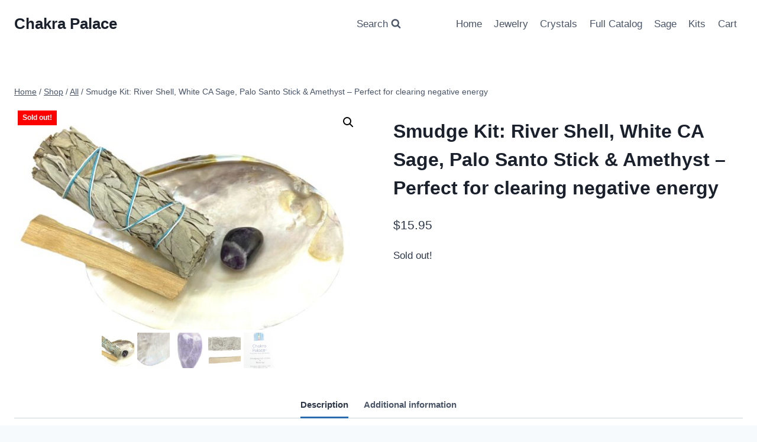

--- FILE ---
content_type: text/html; charset=UTF-8
request_url: https://chakrapalace.com/products/smudge-kit-river-shell-white-ca-sage-palo-santo-stick-amethyst-perfect-for-clearing-negative-energy
body_size: 39909
content:
<!doctype html>
<html lang="en-US" class="no-js" itemtype="https://schema.org/Blog" itemscope>
<head>
	<meta charset="UTF-8">
	<meta name="viewport" content="width=device-width, initial-scale=1, minimum-scale=1">
	<meta name='robots' content='index, follow, max-image-preview:large, max-snippet:-1, max-video-preview:-1' />

<!-- Google Tag Manager for WordPress by gtm4wp.com -->
<script data-cfasync="false" data-pagespeed-no-defer>
	var gtm4wp_datalayer_name = "dataLayer";
	var dataLayer = dataLayer || [];
	const gtm4wp_use_sku_instead = 0;
	const gtm4wp_currency = 'USD';
	const gtm4wp_product_per_impression = 10;
	const gtm4wp_clear_ecommerce = false;
	const gtm4wp_datalayer_max_timeout = 2000;
</script>
<!-- End Google Tag Manager for WordPress by gtm4wp.com -->
	<!-- This site is optimized with the Yoast SEO plugin v26.8 - https://yoast.com/product/yoast-seo-wordpress/ -->
	<title>Smudge Kit: River Shell, White CA Sage, Palo Santo Stick &amp; Amethyst - Perfect for clearing negative energy - Chakra Palace</title>
	<link rel="canonical" href="https://chakrapalace.com/products/smudge-kit-river-shell-white-ca-sage-palo-santo-stick-amethyst-perfect-for-clearing-negative-energy" />
	<meta property="og:locale" content="en_US" />
	<meta property="og:type" content="article" />
	<meta property="og:title" content="Smudge Kit: River Shell, White CA Sage, Palo Santo Stick &amp; Amethyst - Perfect for clearing negative energy - Chakra Palace" />
	<meta property="og:description" content="Included: One 5-6&#8243; River Shell One 4&#8243; White California Sage One 3-4&#8243; Palo Santo Stick One Amethyst Crystal (approx 1&#8243;) One Set of Instructions + Blessings Never heard of river shells for smudging? These shells are beautiful &amp; I personally feel very underrated.  The opalescence of the interior of the shell is astounding. Pinks, greens, purples..." />
	<meta property="og:url" content="https://chakrapalace.com/products/smudge-kit-river-shell-white-ca-sage-palo-santo-stick-amethyst-perfect-for-clearing-negative-energy" />
	<meta property="og:site_name" content="Chakra Palace" />
	<meta property="article:modified_time" content="2023-07-16T00:42:18+00:00" />
	<meta property="og:image" content="https://chakrapalace.com/wp-content/uploads/Rivershellkit.jpg" />
	<meta property="og:image:width" content="2705" />
	<meta property="og:image:height" content="1870" />
	<meta property="og:image:type" content="image/jpeg" />
	<meta name="twitter:card" content="summary_large_image" />
	<meta name="twitter:label1" content="Est. reading time" />
	<meta name="twitter:data1" content="3 minutes" />
	<script type="application/ld+json" class="yoast-schema-graph">{"@context":"https://schema.org","@graph":[{"@type":"WebPage","@id":"https://chakrapalace.com/products/smudge-kit-river-shell-white-ca-sage-palo-santo-stick-amethyst-perfect-for-clearing-negative-energy","url":"https://chakrapalace.com/products/smudge-kit-river-shell-white-ca-sage-palo-santo-stick-amethyst-perfect-for-clearing-negative-energy","name":"Smudge Kit: River Shell, White CA Sage, Palo Santo Stick &amp; Amethyst - Perfect for clearing negative energy - Chakra Palace","isPartOf":{"@id":"https://chakrapalace.com/#website"},"primaryImageOfPage":{"@id":"https://chakrapalace.com/products/smudge-kit-river-shell-white-ca-sage-palo-santo-stick-amethyst-perfect-for-clearing-negative-energy#primaryimage"},"image":{"@id":"https://chakrapalace.com/products/smudge-kit-river-shell-white-ca-sage-palo-santo-stick-amethyst-perfect-for-clearing-negative-energy#primaryimage"},"thumbnailUrl":"https://chakrapalace.com/wp-content/uploads/Rivershellkit.jpg","datePublished":"2023-07-15T17:33:35+00:00","dateModified":"2023-07-16T00:42:18+00:00","breadcrumb":{"@id":"https://chakrapalace.com/products/smudge-kit-river-shell-white-ca-sage-palo-santo-stick-amethyst-perfect-for-clearing-negative-energy#breadcrumb"},"inLanguage":"en-US","potentialAction":[{"@type":"ReadAction","target":["https://chakrapalace.com/products/smudge-kit-river-shell-white-ca-sage-palo-santo-stick-amethyst-perfect-for-clearing-negative-energy"]}]},{"@type":"ImageObject","inLanguage":"en-US","@id":"https://chakrapalace.com/products/smudge-kit-river-shell-white-ca-sage-palo-santo-stick-amethyst-perfect-for-clearing-negative-energy#primaryimage","url":"https://chakrapalace.com/wp-content/uploads/Rivershellkit.jpg","contentUrl":"https://chakrapalace.com/wp-content/uploads/Rivershellkit.jpg","width":2705,"height":1870},{"@type":"BreadcrumbList","@id":"https://chakrapalace.com/products/smudge-kit-river-shell-white-ca-sage-palo-santo-stick-amethyst-perfect-for-clearing-negative-energy#breadcrumb","itemListElement":[{"@type":"ListItem","position":1,"name":"Home","item":"https://chakrapalace.com/"},{"@type":"ListItem","position":2,"name":"Shop","item":"https://chakrapalace.com/shop"},{"@type":"ListItem","position":3,"name":"Smudge Kit: River Shell, White CA Sage, Palo Santo Stick &amp; Amethyst &#8211; Perfect for clearing negative energy"}]},{"@type":"WebSite","@id":"https://chakrapalace.com/#website","url":"https://chakrapalace.com/","name":"Chakra Palace","description":"Crystals, Sage and more.","potentialAction":[{"@type":"SearchAction","target":{"@type":"EntryPoint","urlTemplate":"https://chakrapalace.com/?s={search_term_string}"},"query-input":{"@type":"PropertyValueSpecification","valueRequired":true,"valueName":"search_term_string"}}],"inLanguage":"en-US"}]}</script>
	<!-- / Yoast SEO plugin. -->


<link rel="alternate" type="application/rss+xml" title="Chakra Palace &raquo; Feed" href="https://chakrapalace.com/feed" />
<link rel="alternate" type="application/rss+xml" title="Chakra Palace &raquo; Comments Feed" href="https://chakrapalace.com/comments/feed" />
			<script>document.documentElement.classList.remove( 'no-js' );</script>
			<link rel="alternate" title="oEmbed (JSON)" type="application/json+oembed" href="https://chakrapalace.com/wp-json/oembed/1.0/embed?url=https%3A%2F%2Fchakrapalace.com%2Fproducts%2Fsmudge-kit-river-shell-white-ca-sage-palo-santo-stick-amethyst-perfect-for-clearing-negative-energy" />
<link rel="alternate" title="oEmbed (XML)" type="text/xml+oembed" href="https://chakrapalace.com/wp-json/oembed/1.0/embed?url=https%3A%2F%2Fchakrapalace.com%2Fproducts%2Fsmudge-kit-river-shell-white-ca-sage-palo-santo-stick-amethyst-perfect-for-clearing-negative-energy&#038;format=xml" />
<style id='wp-img-auto-sizes-contain-inline-css'>
img:is([sizes=auto i],[sizes^="auto," i]){contain-intrinsic-size:3000px 1500px}
/*# sourceURL=wp-img-auto-sizes-contain-inline-css */
</style>

<style id='wp-emoji-styles-inline-css'>

	img.wp-smiley, img.emoji {
		display: inline !important;
		border: none !important;
		box-shadow: none !important;
		height: 1em !important;
		width: 1em !important;
		margin: 0 0.07em !important;
		vertical-align: -0.1em !important;
		background: none !important;
		padding: 0 !important;
	}
/*# sourceURL=wp-emoji-styles-inline-css */
</style>
<link rel='stylesheet' id='wp-block-library-css' href='https://chakrapalace.com/wp-includes/css/dist/block-library/style.min.css?ver=6.9' media='all' />
<style id='wp-block-paragraph-inline-css'>
.is-small-text{font-size:.875em}.is-regular-text{font-size:1em}.is-large-text{font-size:2.25em}.is-larger-text{font-size:3em}.has-drop-cap:not(:focus):first-letter{float:left;font-size:8.4em;font-style:normal;font-weight:100;line-height:.68;margin:.05em .1em 0 0;text-transform:uppercase}body.rtl .has-drop-cap:not(:focus):first-letter{float:none;margin-left:.1em}p.has-drop-cap.has-background{overflow:hidden}:root :where(p.has-background){padding:1.25em 2.375em}:where(p.has-text-color:not(.has-link-color)) a{color:inherit}p.has-text-align-left[style*="writing-mode:vertical-lr"],p.has-text-align-right[style*="writing-mode:vertical-rl"]{rotate:180deg}
/*# sourceURL=https://chakrapalace.com/wp-includes/blocks/paragraph/style.min.css */
</style>
<link rel='stylesheet' id='wc-blocks-style-css' href='https://chakrapalace.com/wp-content/plugins/woocommerce/assets/client/blocks/wc-blocks.css?ver=wc-10.4.3' media='all' />
<style id='global-styles-inline-css'>
:root{--wp--preset--aspect-ratio--square: 1;--wp--preset--aspect-ratio--4-3: 4/3;--wp--preset--aspect-ratio--3-4: 3/4;--wp--preset--aspect-ratio--3-2: 3/2;--wp--preset--aspect-ratio--2-3: 2/3;--wp--preset--aspect-ratio--16-9: 16/9;--wp--preset--aspect-ratio--9-16: 9/16;--wp--preset--color--black: #000000;--wp--preset--color--cyan-bluish-gray: #abb8c3;--wp--preset--color--white: #ffffff;--wp--preset--color--pale-pink: #f78da7;--wp--preset--color--vivid-red: #cf2e2e;--wp--preset--color--luminous-vivid-orange: #ff6900;--wp--preset--color--luminous-vivid-amber: #fcb900;--wp--preset--color--light-green-cyan: #7bdcb5;--wp--preset--color--vivid-green-cyan: #00d084;--wp--preset--color--pale-cyan-blue: #8ed1fc;--wp--preset--color--vivid-cyan-blue: #0693e3;--wp--preset--color--vivid-purple: #9b51e0;--wp--preset--color--theme-palette-1: #2B6CB0;--wp--preset--color--theme-palette-2: #215387;--wp--preset--color--theme-palette-3: #1A202C;--wp--preset--color--theme-palette-4: #2D3748;--wp--preset--color--theme-palette-5: #4A5568;--wp--preset--color--theme-palette-6: #718096;--wp--preset--color--theme-palette-7: #EDF2F7;--wp--preset--color--theme-palette-8: #F7FAFC;--wp--preset--color--theme-palette-9: #ffffff;--wp--preset--gradient--vivid-cyan-blue-to-vivid-purple: linear-gradient(135deg,rgb(6,147,227) 0%,rgb(155,81,224) 100%);--wp--preset--gradient--light-green-cyan-to-vivid-green-cyan: linear-gradient(135deg,rgb(122,220,180) 0%,rgb(0,208,130) 100%);--wp--preset--gradient--luminous-vivid-amber-to-luminous-vivid-orange: linear-gradient(135deg,rgb(252,185,0) 0%,rgb(255,105,0) 100%);--wp--preset--gradient--luminous-vivid-orange-to-vivid-red: linear-gradient(135deg,rgb(255,105,0) 0%,rgb(207,46,46) 100%);--wp--preset--gradient--very-light-gray-to-cyan-bluish-gray: linear-gradient(135deg,rgb(238,238,238) 0%,rgb(169,184,195) 100%);--wp--preset--gradient--cool-to-warm-spectrum: linear-gradient(135deg,rgb(74,234,220) 0%,rgb(151,120,209) 20%,rgb(207,42,186) 40%,rgb(238,44,130) 60%,rgb(251,105,98) 80%,rgb(254,248,76) 100%);--wp--preset--gradient--blush-light-purple: linear-gradient(135deg,rgb(255,206,236) 0%,rgb(152,150,240) 100%);--wp--preset--gradient--blush-bordeaux: linear-gradient(135deg,rgb(254,205,165) 0%,rgb(254,45,45) 50%,rgb(107,0,62) 100%);--wp--preset--gradient--luminous-dusk: linear-gradient(135deg,rgb(255,203,112) 0%,rgb(199,81,192) 50%,rgb(65,88,208) 100%);--wp--preset--gradient--pale-ocean: linear-gradient(135deg,rgb(255,245,203) 0%,rgb(182,227,212) 50%,rgb(51,167,181) 100%);--wp--preset--gradient--electric-grass: linear-gradient(135deg,rgb(202,248,128) 0%,rgb(113,206,126) 100%);--wp--preset--gradient--midnight: linear-gradient(135deg,rgb(2,3,129) 0%,rgb(40,116,252) 100%);--wp--preset--font-size--small: 14px;--wp--preset--font-size--medium: 24px;--wp--preset--font-size--large: 32px;--wp--preset--font-size--x-large: 42px;--wp--preset--font-size--larger: 40px;--wp--preset--spacing--20: 0.44rem;--wp--preset--spacing--30: 0.67rem;--wp--preset--spacing--40: 1rem;--wp--preset--spacing--50: 1.5rem;--wp--preset--spacing--60: 2.25rem;--wp--preset--spacing--70: 3.38rem;--wp--preset--spacing--80: 5.06rem;--wp--preset--shadow--natural: 6px 6px 9px rgba(0, 0, 0, 0.2);--wp--preset--shadow--deep: 12px 12px 50px rgba(0, 0, 0, 0.4);--wp--preset--shadow--sharp: 6px 6px 0px rgba(0, 0, 0, 0.2);--wp--preset--shadow--outlined: 6px 6px 0px -3px rgb(255, 255, 255), 6px 6px rgb(0, 0, 0);--wp--preset--shadow--crisp: 6px 6px 0px rgb(0, 0, 0);}:where(.is-layout-flex){gap: 0.5em;}:where(.is-layout-grid){gap: 0.5em;}body .is-layout-flex{display: flex;}.is-layout-flex{flex-wrap: wrap;align-items: center;}.is-layout-flex > :is(*, div){margin: 0;}body .is-layout-grid{display: grid;}.is-layout-grid > :is(*, div){margin: 0;}:where(.wp-block-columns.is-layout-flex){gap: 2em;}:where(.wp-block-columns.is-layout-grid){gap: 2em;}:where(.wp-block-post-template.is-layout-flex){gap: 1.25em;}:where(.wp-block-post-template.is-layout-grid){gap: 1.25em;}.has-black-color{color: var(--wp--preset--color--black) !important;}.has-cyan-bluish-gray-color{color: var(--wp--preset--color--cyan-bluish-gray) !important;}.has-white-color{color: var(--wp--preset--color--white) !important;}.has-pale-pink-color{color: var(--wp--preset--color--pale-pink) !important;}.has-vivid-red-color{color: var(--wp--preset--color--vivid-red) !important;}.has-luminous-vivid-orange-color{color: var(--wp--preset--color--luminous-vivid-orange) !important;}.has-luminous-vivid-amber-color{color: var(--wp--preset--color--luminous-vivid-amber) !important;}.has-light-green-cyan-color{color: var(--wp--preset--color--light-green-cyan) !important;}.has-vivid-green-cyan-color{color: var(--wp--preset--color--vivid-green-cyan) !important;}.has-pale-cyan-blue-color{color: var(--wp--preset--color--pale-cyan-blue) !important;}.has-vivid-cyan-blue-color{color: var(--wp--preset--color--vivid-cyan-blue) !important;}.has-vivid-purple-color{color: var(--wp--preset--color--vivid-purple) !important;}.has-black-background-color{background-color: var(--wp--preset--color--black) !important;}.has-cyan-bluish-gray-background-color{background-color: var(--wp--preset--color--cyan-bluish-gray) !important;}.has-white-background-color{background-color: var(--wp--preset--color--white) !important;}.has-pale-pink-background-color{background-color: var(--wp--preset--color--pale-pink) !important;}.has-vivid-red-background-color{background-color: var(--wp--preset--color--vivid-red) !important;}.has-luminous-vivid-orange-background-color{background-color: var(--wp--preset--color--luminous-vivid-orange) !important;}.has-luminous-vivid-amber-background-color{background-color: var(--wp--preset--color--luminous-vivid-amber) !important;}.has-light-green-cyan-background-color{background-color: var(--wp--preset--color--light-green-cyan) !important;}.has-vivid-green-cyan-background-color{background-color: var(--wp--preset--color--vivid-green-cyan) !important;}.has-pale-cyan-blue-background-color{background-color: var(--wp--preset--color--pale-cyan-blue) !important;}.has-vivid-cyan-blue-background-color{background-color: var(--wp--preset--color--vivid-cyan-blue) !important;}.has-vivid-purple-background-color{background-color: var(--wp--preset--color--vivid-purple) !important;}.has-black-border-color{border-color: var(--wp--preset--color--black) !important;}.has-cyan-bluish-gray-border-color{border-color: var(--wp--preset--color--cyan-bluish-gray) !important;}.has-white-border-color{border-color: var(--wp--preset--color--white) !important;}.has-pale-pink-border-color{border-color: var(--wp--preset--color--pale-pink) !important;}.has-vivid-red-border-color{border-color: var(--wp--preset--color--vivid-red) !important;}.has-luminous-vivid-orange-border-color{border-color: var(--wp--preset--color--luminous-vivid-orange) !important;}.has-luminous-vivid-amber-border-color{border-color: var(--wp--preset--color--luminous-vivid-amber) !important;}.has-light-green-cyan-border-color{border-color: var(--wp--preset--color--light-green-cyan) !important;}.has-vivid-green-cyan-border-color{border-color: var(--wp--preset--color--vivid-green-cyan) !important;}.has-pale-cyan-blue-border-color{border-color: var(--wp--preset--color--pale-cyan-blue) !important;}.has-vivid-cyan-blue-border-color{border-color: var(--wp--preset--color--vivid-cyan-blue) !important;}.has-vivid-purple-border-color{border-color: var(--wp--preset--color--vivid-purple) !important;}.has-vivid-cyan-blue-to-vivid-purple-gradient-background{background: var(--wp--preset--gradient--vivid-cyan-blue-to-vivid-purple) !important;}.has-light-green-cyan-to-vivid-green-cyan-gradient-background{background: var(--wp--preset--gradient--light-green-cyan-to-vivid-green-cyan) !important;}.has-luminous-vivid-amber-to-luminous-vivid-orange-gradient-background{background: var(--wp--preset--gradient--luminous-vivid-amber-to-luminous-vivid-orange) !important;}.has-luminous-vivid-orange-to-vivid-red-gradient-background{background: var(--wp--preset--gradient--luminous-vivid-orange-to-vivid-red) !important;}.has-very-light-gray-to-cyan-bluish-gray-gradient-background{background: var(--wp--preset--gradient--very-light-gray-to-cyan-bluish-gray) !important;}.has-cool-to-warm-spectrum-gradient-background{background: var(--wp--preset--gradient--cool-to-warm-spectrum) !important;}.has-blush-light-purple-gradient-background{background: var(--wp--preset--gradient--blush-light-purple) !important;}.has-blush-bordeaux-gradient-background{background: var(--wp--preset--gradient--blush-bordeaux) !important;}.has-luminous-dusk-gradient-background{background: var(--wp--preset--gradient--luminous-dusk) !important;}.has-pale-ocean-gradient-background{background: var(--wp--preset--gradient--pale-ocean) !important;}.has-electric-grass-gradient-background{background: var(--wp--preset--gradient--electric-grass) !important;}.has-midnight-gradient-background{background: var(--wp--preset--gradient--midnight) !important;}.has-small-font-size{font-size: var(--wp--preset--font-size--small) !important;}.has-medium-font-size{font-size: var(--wp--preset--font-size--medium) !important;}.has-large-font-size{font-size: var(--wp--preset--font-size--large) !important;}.has-x-large-font-size{font-size: var(--wp--preset--font-size--x-large) !important;}
/*# sourceURL=global-styles-inline-css */
</style>

<style id='classic-theme-styles-inline-css'>
/*! This file is auto-generated */
.wp-block-button__link{color:#fff;background-color:#32373c;border-radius:9999px;box-shadow:none;text-decoration:none;padding:calc(.667em + 2px) calc(1.333em + 2px);font-size:1.125em}.wp-block-file__button{background:#32373c;color:#fff;text-decoration:none}
/*# sourceURL=/wp-includes/css/classic-themes.min.css */
</style>
<link rel='stylesheet' id='dashicons-css' href='https://chakrapalace.com/wp-includes/css/dashicons.min.css?ver=6.9' media='all' />
<link rel='stylesheet' id='admin-bar-css' href='https://chakrapalace.com/wp-includes/css/admin-bar.min.css?ver=6.9' media='all' />
<style id='admin-bar-inline-css'>

    /* Hide CanvasJS credits for P404 charts specifically */
    #p404RedirectChart .canvasjs-chart-credit {
        display: none !important;
    }
    
    #p404RedirectChart canvas {
        border-radius: 6px;
    }

    .p404-redirect-adminbar-weekly-title {
        font-weight: bold;
        font-size: 14px;
        color: #fff;
        margin-bottom: 6px;
    }

    #wpadminbar #wp-admin-bar-p404_free_top_button .ab-icon:before {
        content: "\f103";
        color: #dc3545;
        top: 3px;
    }
    
    #wp-admin-bar-p404_free_top_button .ab-item {
        min-width: 80px !important;
        padding: 0px !important;
    }
    
    /* Ensure proper positioning and z-index for P404 dropdown */
    .p404-redirect-adminbar-dropdown-wrap { 
        min-width: 0; 
        padding: 0;
        position: static !important;
    }
    
    #wpadminbar #wp-admin-bar-p404_free_top_button_dropdown {
        position: static !important;
    }
    
    #wpadminbar #wp-admin-bar-p404_free_top_button_dropdown .ab-item {
        padding: 0 !important;
        margin: 0 !important;
    }
    
    .p404-redirect-dropdown-container {
        min-width: 340px;
        padding: 18px 18px 12px 18px;
        background: #23282d !important;
        color: #fff;
        border-radius: 12px;
        box-shadow: 0 8px 32px rgba(0,0,0,0.25);
        margin-top: 10px;
        position: relative !important;
        z-index: 999999 !important;
        display: block !important;
        border: 1px solid #444;
    }
    
    /* Ensure P404 dropdown appears on hover */
    #wpadminbar #wp-admin-bar-p404_free_top_button .p404-redirect-dropdown-container { 
        display: none !important;
    }
    
    #wpadminbar #wp-admin-bar-p404_free_top_button:hover .p404-redirect-dropdown-container { 
        display: block !important;
    }
    
    #wpadminbar #wp-admin-bar-p404_free_top_button:hover #wp-admin-bar-p404_free_top_button_dropdown .p404-redirect-dropdown-container {
        display: block !important;
    }
    
    .p404-redirect-card {
        background: #2c3338;
        border-radius: 8px;
        padding: 18px 18px 12px 18px;
        box-shadow: 0 2px 8px rgba(0,0,0,0.07);
        display: flex;
        flex-direction: column;
        align-items: flex-start;
        border: 1px solid #444;
    }
    
    .p404-redirect-btn {
        display: inline-block;
        background: #dc3545;
        color: #fff !important;
        font-weight: bold;
        padding: 5px 22px;
        border-radius: 8px;
        text-decoration: none;
        font-size: 17px;
        transition: background 0.2s, box-shadow 0.2s;
        margin-top: 8px;
        box-shadow: 0 2px 8px rgba(220,53,69,0.15);
        text-align: center;
        line-height: 1.6;
    }
    
    .p404-redirect-btn:hover {
        background: #c82333;
        color: #fff !important;
        box-shadow: 0 4px 16px rgba(220,53,69,0.25);
    }
    
    /* Prevent conflicts with other admin bar dropdowns */
    #wpadminbar .ab-top-menu > li:hover > .ab-item,
    #wpadminbar .ab-top-menu > li.hover > .ab-item {
        z-index: auto;
    }
    
    #wpadminbar #wp-admin-bar-p404_free_top_button:hover > .ab-item {
        z-index: 999998 !important;
    }
    
/*# sourceURL=admin-bar-inline-css */
</style>
<link rel='stylesheet' id='wcsob-css' href='https://chakrapalace.com/wp-content/plugins/sold-out-badge-for-woocommerce//style.css?ver=6.9' media='all' />
<style id='wcsob-inline-css'>
.wcsob_soldout { color: #FFFFFF;background: #FF0000;font-size: 12px;padding-top: 3px;padding-right: 8px;padding-bottom: 3px;padding-left: 8px;font-weight: bold;width: auto;height: auto;border-radius: 0px;z-index: 9999;text-align: center;position: absolute;top: 6px;right: auto;bottom: auto;left: 6px; }.single-product .wcsob_soldout { top: 6px;right: auto;bottom: auto;left: 6px; }
/*# sourceURL=wcsob-inline-css */
</style>
<link rel='stylesheet' id='photoswipe-css' href='https://chakrapalace.com/wp-content/plugins/woocommerce/assets/css/photoswipe/photoswipe.min.css?ver=10.4.3' media='all' />
<link rel='stylesheet' id='photoswipe-default-skin-css' href='https://chakrapalace.com/wp-content/plugins/woocommerce/assets/css/photoswipe/default-skin/default-skin.min.css?ver=10.4.3' media='all' />
<style id='woocommerce-inline-inline-css'>
.woocommerce form .form-row .required { visibility: visible; }
/*# sourceURL=woocommerce-inline-inline-css */
</style>
<link rel='stylesheet' id='kadence-global-css' href='https://chakrapalace.com/wp-content/themes/kadence-theme/assets/css/global.min.css?ver=1.1.40' media='all' />
<style id='kadence-global-inline-css'>
/* Kadence Base CSS */
:root{--global-palette1:#2B6CB0;--global-palette2:#215387;--global-palette3:#1A202C;--global-palette4:#2D3748;--global-palette5:#4A5568;--global-palette6:#718096;--global-palette7:#EDF2F7;--global-palette8:#F7FAFC;--global-palette9:#ffffff;--global-palette9rgb:255, 255, 255;--global-palette-highlight:var(--global-palette1);--global-palette-highlight-alt:var(--global-palette2);--global-palette-highlight-alt2:var(--global-palette9);--global-palette-btn-bg:var(--global-palette1);--global-palette-btn-bg-hover:var(--global-palette2);--global-palette-btn:var(--global-palette9);--global-palette-btn-hover:var(--global-palette9);--global-body-font-family:-apple-system,BlinkMacSystemFont,"Segoe UI",Roboto,Oxygen-Sans,Ubuntu,Cantarell,"Helvetica Neue",sans-serif, "Apple Color Emoji", "Segoe UI Emoji", "Segoe UI Symbol";--global-heading-font-family:inherit;--global-primary-nav-font-family:inherit;--global-fallback-font:sans-serif;--global-display-fallback-font:sans-serif;--global-content-width:1290px;--global-content-narrow-width:842px;--global-content-edge-padding:1.5rem;--global-content-boxed-padding:2rem;--global-calc-content-width:calc(1290px - var(--global-content-edge-padding) - var(--global-content-edge-padding) );--wp--style--global--content-size:var(--global-calc-content-width);}.wp-site-blocks{--global-vw:calc( 100vw - ( 0.5 * var(--scrollbar-offset)));}:root .has-theme-palette-1-background-color{background-color:var(--global-palette1);}:root .has-theme-palette-1-color{color:var(--global-palette1);}:root .has-theme-palette-2-background-color{background-color:var(--global-palette2);}:root .has-theme-palette-2-color{color:var(--global-palette2);}:root .has-theme-palette-3-background-color{background-color:var(--global-palette3);}:root .has-theme-palette-3-color{color:var(--global-palette3);}:root .has-theme-palette-4-background-color{background-color:var(--global-palette4);}:root .has-theme-palette-4-color{color:var(--global-palette4);}:root .has-theme-palette-5-background-color{background-color:var(--global-palette5);}:root .has-theme-palette-5-color{color:var(--global-palette5);}:root .has-theme-palette-6-background-color{background-color:var(--global-palette6);}:root .has-theme-palette-6-color{color:var(--global-palette6);}:root .has-theme-palette-7-background-color{background-color:var(--global-palette7);}:root .has-theme-palette-7-color{color:var(--global-palette7);}:root .has-theme-palette-8-background-color{background-color:var(--global-palette8);}:root .has-theme-palette-8-color{color:var(--global-palette8);}:root .has-theme-palette-9-background-color{background-color:var(--global-palette9);}:root .has-theme-palette-9-color{color:var(--global-palette9);}:root .has-theme-palette1-background-color{background-color:var(--global-palette1);}:root .has-theme-palette1-color{color:var(--global-palette1);}:root .has-theme-palette2-background-color{background-color:var(--global-palette2);}:root .has-theme-palette2-color{color:var(--global-palette2);}:root .has-theme-palette3-background-color{background-color:var(--global-palette3);}:root .has-theme-palette3-color{color:var(--global-palette3);}:root .has-theme-palette4-background-color{background-color:var(--global-palette4);}:root .has-theme-palette4-color{color:var(--global-palette4);}:root .has-theme-palette5-background-color{background-color:var(--global-palette5);}:root .has-theme-palette5-color{color:var(--global-palette5);}:root .has-theme-palette6-background-color{background-color:var(--global-palette6);}:root .has-theme-palette6-color{color:var(--global-palette6);}:root .has-theme-palette7-background-color{background-color:var(--global-palette7);}:root .has-theme-palette7-color{color:var(--global-palette7);}:root .has-theme-palette8-background-color{background-color:var(--global-palette8);}:root .has-theme-palette8-color{color:var(--global-palette8);}:root .has-theme-palette9-background-color{background-color:var(--global-palette9);}:root .has-theme-palette9-color{color:var(--global-palette9);}body{background:var(--global-palette8);}body, input, select, optgroup, textarea{font-weight:400;font-size:17px;line-height:1.6;font-family:var(--global-body-font-family);color:var(--global-palette4);}.content-bg, body.content-style-unboxed .site{background:var(--global-palette9);}h1,h2,h3,h4,h5,h6{font-family:var(--global-heading-font-family);}h1{font-weight:700;font-size:32px;line-height:1.5;color:var(--global-palette3);}h2{font-weight:700;font-size:28px;line-height:1.5;color:var(--global-palette3);}h3{font-weight:700;font-size:24px;line-height:1.5;color:var(--global-palette3);}h4{font-weight:700;font-size:22px;line-height:1.5;color:var(--global-palette4);}h5{font-weight:700;font-size:20px;line-height:1.5;color:var(--global-palette4);}h6{font-weight:700;font-size:18px;line-height:1.5;color:var(--global-palette5);}.entry-hero .kadence-breadcrumbs{max-width:1290px;}.site-container, .site-header-row-layout-contained, .site-footer-row-layout-contained, .entry-hero-layout-contained, .comments-area, .alignfull > .wp-block-cover__inner-container, .alignwide > .wp-block-cover__inner-container{max-width:var(--global-content-width);}.content-width-narrow .content-container.site-container, .content-width-narrow .hero-container.site-container{max-width:var(--global-content-narrow-width);}@media all and (min-width: 1520px){.wp-site-blocks .content-container  .alignwide{margin-left:-115px;margin-right:-115px;width:unset;max-width:unset;}}@media all and (min-width: 1102px){.content-width-narrow .wp-site-blocks .content-container .alignwide{margin-left:-130px;margin-right:-130px;width:unset;max-width:unset;}}.content-style-boxed .wp-site-blocks .entry-content .alignwide{margin-left:calc( -1 * var( --global-content-boxed-padding ) );margin-right:calc( -1 * var( --global-content-boxed-padding ) );}.content-area{margin-top:5rem;margin-bottom:5rem;}@media all and (max-width: 1024px){.content-area{margin-top:3rem;margin-bottom:3rem;}}@media all and (max-width: 767px){.content-area{margin-top:2rem;margin-bottom:2rem;}}@media all and (max-width: 1024px){:root{--global-content-boxed-padding:2rem;}}@media all and (max-width: 767px){:root{--global-content-boxed-padding:1.5rem;}}.entry-content-wrap{padding:2rem;}@media all and (max-width: 1024px){.entry-content-wrap{padding:2rem;}}@media all and (max-width: 767px){.entry-content-wrap{padding:1.5rem;}}.entry.single-entry{box-shadow:0px 15px 15px -10px rgba(0,0,0,0.05);}.entry.loop-entry{box-shadow:0px 15px 15px -10px rgba(0,0,0,0.05);}.loop-entry .entry-content-wrap{padding:2rem;}@media all and (max-width: 1024px){.loop-entry .entry-content-wrap{padding:2rem;}}@media all and (max-width: 767px){.loop-entry .entry-content-wrap{padding:1.5rem;}}.primary-sidebar.widget-area .widget{margin-bottom:1.5em;color:var(--global-palette4);}.primary-sidebar.widget-area .widget-title{font-weight:700;font-size:20px;line-height:1.5;color:var(--global-palette3);}button, .button, .wp-block-button__link, input[type="button"], input[type="reset"], input[type="submit"], .fl-button, .elementor-button-wrapper .elementor-button{box-shadow:0px 0px 0px -7px rgba(0,0,0,0);}button:hover, button:focus, button:active, .button:hover, .button:focus, .button:active, .wp-block-button__link:hover, .wp-block-button__link:focus, .wp-block-button__link:active, input[type="button"]:hover, input[type="button"]:focus, input[type="button"]:active, input[type="reset"]:hover, input[type="reset"]:focus, input[type="reset"]:active, input[type="submit"]:hover, input[type="submit"]:focus, input[type="submit"]:active, .elementor-button-wrapper .elementor-button:hover, .elementor-button-wrapper .elementor-button:focus, .elementor-button-wrapper .elementor-button:active{box-shadow:0px 15px 25px -7px rgba(0,0,0,0.1);}@media all and (min-width: 1025px){.transparent-header .entry-hero .entry-hero-container-inner{padding-top:80px;}}@media all and (max-width: 1024px){.mobile-transparent-header .entry-hero .entry-hero-container-inner{padding-top:80px;}}@media all and (max-width: 767px){.mobile-transparent-header .entry-hero .entry-hero-container-inner{padding-top:80px;}}.site-middle-footer-inner-wrap{padding-top:30px;padding-bottom:30px;grid-column-gap:30px;grid-row-gap:30px;}.site-middle-footer-inner-wrap .widget{margin-bottom:30px;}.site-middle-footer-inner-wrap .site-footer-section:not(:last-child):after{right:calc(-30px / 2);}.site-top-footer-inner-wrap{padding-top:30px;padding-bottom:30px;grid-column-gap:30px;grid-row-gap:30px;}.site-top-footer-inner-wrap .widget{margin-bottom:30px;}.site-top-footer-inner-wrap .site-footer-section:not(:last-child):after{right:calc(-30px / 2);}.site-bottom-footer-inner-wrap{padding-top:30px;padding-bottom:30px;grid-column-gap:30px;}.site-bottom-footer-inner-wrap .widget{margin-bottom:30px;}.site-bottom-footer-inner-wrap .site-footer-section:not(:last-child):after{right:calc(-30px / 2);}.footer-social-wrap .footer-social-inner-wrap{font-size:1em;gap:0.3em;}.site-footer .site-footer-wrap .site-footer-section .footer-social-wrap .footer-social-inner-wrap .social-button{border:2px none transparent;border-radius:3px;}#colophon .footer-navigation .footer-menu-container > ul > li > a{padding-left:calc(1.2em / 2);padding-right:calc(1.2em / 2);padding-top:calc(0.6em / 2);padding-bottom:calc(0.6em / 2);color:var(--global-palette5);}#colophon .footer-navigation .footer-menu-container > ul li a:hover{color:var(--global-palette-highlight);}#colophon .footer-navigation .footer-menu-container > ul li.current-menu-item > a{color:var(--global-palette3);}.entry-hero.page-hero-section .entry-header{min-height:200px;}.entry-hero.product-hero-section .entry-header{min-height:200px;}.product-title .single-category{font-weight:700;font-size:32px;line-height:1.5;color:var(--global-palette3);}.wp-site-blocks .product-hero-section .extra-title{font-weight:700;font-size:32px;line-height:1.5;}.woocommerce ul.products.woo-archive-btn-button .product-action-wrap .button:not(.kb-button), .woocommerce ul.products li.woo-archive-btn-button .button:not(.kb-button), .wc-block-grid__product.woo-archive-btn-button .product-details .wc-block-grid__product-add-to-cart .wp-block-button__link{border:2px none transparent;box-shadow:0px 0px 0px 0px rgba(0,0,0,0.0);}.woocommerce ul.products.woo-archive-btn-button .product-action-wrap .button:not(.kb-button):hover, .woocommerce ul.products li.woo-archive-btn-button .button:not(.kb-button):hover, .wc-block-grid__product.woo-archive-btn-button .product-details .wc-block-grid__product-add-to-cart .wp-block-button__link:hover{box-shadow:0px 0px 0px 0px rgba(0,0,0,0);}
/* Kadence Header CSS */
@media all and (max-width: 1024px){.mobile-transparent-header #masthead{position:absolute;left:0px;right:0px;z-index:100;}.kadence-scrollbar-fixer.mobile-transparent-header #masthead{right:var(--scrollbar-offset,0);}.mobile-transparent-header #masthead, .mobile-transparent-header .site-top-header-wrap .site-header-row-container-inner, .mobile-transparent-header .site-main-header-wrap .site-header-row-container-inner, .mobile-transparent-header .site-bottom-header-wrap .site-header-row-container-inner{background:transparent;}.site-header-row-tablet-layout-fullwidth, .site-header-row-tablet-layout-standard{padding:0px;}}@media all and (min-width: 1025px){.transparent-header #masthead{position:absolute;left:0px;right:0px;z-index:100;}.transparent-header.kadence-scrollbar-fixer #masthead{right:var(--scrollbar-offset,0);}.transparent-header #masthead, .transparent-header .site-top-header-wrap .site-header-row-container-inner, .transparent-header .site-main-header-wrap .site-header-row-container-inner, .transparent-header .site-bottom-header-wrap .site-header-row-container-inner{background:transparent;}}.site-branding{padding:0px 0px 0px 0px;}.site-branding .site-title{font-weight:700;font-size:26px;line-height:1.2;color:var(--global-palette3);}#masthead, #masthead .kadence-sticky-header.item-is-fixed:not(.item-at-start):not(.site-header-row-container):not(.site-main-header-wrap), #masthead .kadence-sticky-header.item-is-fixed:not(.item-at-start) > .site-header-row-container-inner{background:#ffffff;}.site-main-header-inner-wrap{min-height:80px;}.site-top-header-inner-wrap{min-height:0px;}.site-bottom-header-inner-wrap{min-height:0px;}.header-navigation[class*="header-navigation-style-underline"] .header-menu-container.primary-menu-container>ul>li>a:after{width:calc( 100% - 1.2em);}.main-navigation .primary-menu-container > ul > li.menu-item > a{padding-left:calc(1.2em / 2);padding-right:calc(1.2em / 2);padding-top:0.6em;padding-bottom:0.6em;color:var(--global-palette5);}.main-navigation .primary-menu-container > ul > li.menu-item .dropdown-nav-special-toggle{right:calc(1.2em / 2);}.main-navigation .primary-menu-container > ul > li.menu-item > a:hover{color:var(--global-palette-highlight);}.main-navigation .primary-menu-container > ul > li.menu-item.current-menu-item > a{color:var(--global-palette3);}.header-navigation[class*="header-navigation-style-underline"] .header-menu-container.secondary-menu-container>ul>li>a:after{width:calc( 100% - 1.2em);}.secondary-navigation .secondary-menu-container > ul > li.menu-item > a{padding-left:calc(1.2em / 2);padding-right:calc(1.2em / 2);padding-top:0.6em;padding-bottom:0.6em;color:var(--global-palette5);}.secondary-navigation .primary-menu-container > ul > li.menu-item .dropdown-nav-special-toggle{right:calc(1.2em / 2);}.secondary-navigation .secondary-menu-container > ul > li.menu-item > a:hover{color:var(--global-palette-highlight);}.secondary-navigation .secondary-menu-container > ul > li.menu-item.current-menu-item > a{color:var(--global-palette3);}.header-navigation .header-menu-container ul ul.sub-menu, .header-navigation .header-menu-container ul ul.submenu{background:var(--global-palette3);box-shadow:0px 2px 13px 0px rgba(0,0,0,0.1);}.header-navigation .header-menu-container ul ul li.menu-item, .header-menu-container ul.menu > li.kadence-menu-mega-enabled > ul > li.menu-item > a{border-bottom:1px solid rgba(255,255,255,0.1);}.header-navigation .header-menu-container ul ul li.menu-item > a{width:200px;padding-top:1em;padding-bottom:1em;color:var(--global-palette8);font-size:12px;}.header-navigation .header-menu-container ul ul li.menu-item > a:hover{color:var(--global-palette9);background:var(--global-palette4);}.header-navigation .header-menu-container ul ul li.menu-item.current-menu-item > a{color:var(--global-palette9);background:var(--global-palette4);}.mobile-toggle-open-container .menu-toggle-open{color:var(--global-palette5);padding:0.4em 0.6em 0.4em 0.6em;font-size:14px;}.mobile-toggle-open-container .menu-toggle-open.menu-toggle-style-bordered{border:1px solid currentColor;}.mobile-toggle-open-container .menu-toggle-open .menu-toggle-icon{font-size:20px;}.mobile-toggle-open-container .menu-toggle-open:hover, .mobile-toggle-open-container .menu-toggle-open:focus{color:var(--global-palette-highlight);}.mobile-navigation ul li{font-size:14px;}.mobile-navigation ul li a{padding-top:1em;padding-bottom:1em;}.mobile-navigation ul li > a, .mobile-navigation ul li.menu-item-has-children > .drawer-nav-drop-wrap{color:var(--global-palette8);}.mobile-navigation ul li.current-menu-item > a, .mobile-navigation ul li.current-menu-item.menu-item-has-children > .drawer-nav-drop-wrap{color:var(--global-palette-highlight);}.mobile-navigation ul li.menu-item-has-children .drawer-nav-drop-wrap, .mobile-navigation ul li:not(.menu-item-has-children) a{border-bottom:1px solid rgba(255,255,255,0.1);}.mobile-navigation:not(.drawer-navigation-parent-toggle-true) ul li.menu-item-has-children .drawer-nav-drop-wrap button{border-left:1px solid rgba(255,255,255,0.1);}#mobile-drawer .drawer-header .drawer-toggle{padding:0.6em 0.15em 0.6em 0.15em;font-size:24px;}#main-header .header-button{border:2px none transparent;box-shadow:0px 0px 0px -7px rgba(0,0,0,0);}#main-header .header-button:hover{box-shadow:0px 15px 25px -7px rgba(0,0,0,0.1);}.header-social-wrap .header-social-inner-wrap{font-size:1em;gap:0.3em;}.header-social-wrap .header-social-inner-wrap .social-button{border:2px none transparent;border-radius:3px;}.header-mobile-social-wrap .header-mobile-social-inner-wrap{font-size:1em;gap:0.3em;}.header-mobile-social-wrap .header-mobile-social-inner-wrap .social-button{border:2px none transparent;border-radius:3px;}.search-toggle-open-container .search-toggle-open{color:var(--global-palette5);}.search-toggle-open-container .search-toggle-open.search-toggle-style-bordered{border:1px solid currentColor;}.search-toggle-open-container .search-toggle-open .search-toggle-icon{font-size:1em;}.search-toggle-open-container .search-toggle-open:hover, .search-toggle-open-container .search-toggle-open:focus{color:var(--global-palette-highlight);}#search-drawer .drawer-inner{background:rgba(9, 12, 16, 0.97);}.mobile-header-button-wrap .mobile-header-button-inner-wrap .mobile-header-button{border:2px none transparent;box-shadow:0px 0px 0px -7px rgba(0,0,0,0);}.mobile-header-button-wrap .mobile-header-button-inner-wrap .mobile-header-button:hover{box-shadow:0px 15px 25px -7px rgba(0,0,0,0.1);}
/*# sourceURL=kadence-global-inline-css */
</style>
<link rel='stylesheet' id='kadence-header-css' href='https://chakrapalace.com/wp-content/themes/kadence-theme/assets/css/header.min.css?ver=1.1.40' media='all' />
<link rel='stylesheet' id='kadence-content-css' href='https://chakrapalace.com/wp-content/themes/kadence-theme/assets/css/content.min.css?ver=1.1.40' media='all' />
<link rel='stylesheet' id='kadence-related-posts-css' href='https://chakrapalace.com/wp-content/themes/kadence-theme/assets/css/related-posts.min.css?ver=1.1.40' media='all' />
<link rel='stylesheet' id='kad-splide-css' href='https://chakrapalace.com/wp-content/themes/kadence-theme/assets/css/kadence-splide.min.css?ver=1.1.40' media='all' />
<link rel='stylesheet' id='kadence-woocommerce-css' href='https://chakrapalace.com/wp-content/themes/kadence-theme/assets/css/woocommerce.min.css?ver=1.1.40' media='all' />
<link rel='stylesheet' id='kadence-footer-css' href='https://chakrapalace.com/wp-content/themes/kadence-theme/assets/css/footer.min.css?ver=1.1.40' media='all' />
<style id='kadence-blocks-global-variables-inline-css'>
:root {--global-kb-font-size-sm:clamp(0.8rem, 0.73rem + 0.217vw, 0.9rem);--global-kb-font-size-md:clamp(1.1rem, 0.995rem + 0.326vw, 1.25rem);--global-kb-font-size-lg:clamp(1.75rem, 1.576rem + 0.543vw, 2rem);--global-kb-font-size-xl:clamp(2.25rem, 1.728rem + 1.63vw, 3rem);--global-kb-font-size-xxl:clamp(2.5rem, 1.456rem + 3.26vw, 4rem);--global-kb-font-size-xxxl:clamp(2.75rem, 0.489rem + 7.065vw, 6rem);}
/*# sourceURL=kadence-blocks-global-variables-inline-css */
</style>
<script src="https://chakrapalace.com/wp-includes/js/jquery/jquery.min.js?ver=3.7.1" id="jquery-core-js"></script>
<script src="https://chakrapalace.com/wp-includes/js/jquery/jquery-migrate.min.js?ver=3.4.1" id="jquery-migrate-js"></script>
<script src="https://chakrapalace.com/wp-content/plugins/woocommerce/assets/js/jquery-blockui/jquery.blockUI.min.js?ver=2.7.0-wc.10.4.3" id="wc-jquery-blockui-js" defer data-wp-strategy="defer"></script>
<script id="wc-add-to-cart-js-extra">
var wc_add_to_cart_params = {"ajax_url":"/wp-admin/admin-ajax.php","wc_ajax_url":"/?wc-ajax=%%endpoint%%","i18n_view_cart":"View cart","cart_url":"https://chakrapalace.com/cart","is_cart":"","cart_redirect_after_add":"no"};
//# sourceURL=wc-add-to-cart-js-extra
</script>
<script src="https://chakrapalace.com/wp-content/plugins/woocommerce/assets/js/frontend/add-to-cart.min.js?ver=10.4.3" id="wc-add-to-cart-js" defer data-wp-strategy="defer"></script>
<script src="https://chakrapalace.com/wp-content/plugins/woocommerce/assets/js/zoom/jquery.zoom.min.js?ver=1.7.21-wc.10.4.3" id="wc-zoom-js" defer data-wp-strategy="defer"></script>
<script src="https://chakrapalace.com/wp-content/plugins/woocommerce/assets/js/flexslider/jquery.flexslider.min.js?ver=2.7.2-wc.10.4.3" id="wc-flexslider-js" defer data-wp-strategy="defer"></script>
<script src="https://chakrapalace.com/wp-content/plugins/woocommerce/assets/js/photoswipe/photoswipe.min.js?ver=4.1.1-wc.10.4.3" id="wc-photoswipe-js" defer data-wp-strategy="defer"></script>
<script src="https://chakrapalace.com/wp-content/plugins/woocommerce/assets/js/photoswipe/photoswipe-ui-default.min.js?ver=4.1.1-wc.10.4.3" id="wc-photoswipe-ui-default-js" defer data-wp-strategy="defer"></script>
<script id="wc-single-product-js-extra">
var wc_single_product_params = {"i18n_required_rating_text":"Please select a rating","i18n_rating_options":["1 of 5 stars","2 of 5 stars","3 of 5 stars","4 of 5 stars","5 of 5 stars"],"i18n_product_gallery_trigger_text":"View full-screen image gallery","review_rating_required":"yes","flexslider":{"rtl":false,"animation":"slide","smoothHeight":true,"directionNav":false,"controlNav":"thumbnails","slideshow":false,"animationSpeed":500,"animationLoop":false,"allowOneSlide":false},"zoom_enabled":"1","zoom_options":[],"photoswipe_enabled":"1","photoswipe_options":{"shareEl":false,"closeOnScroll":false,"history":false,"hideAnimationDuration":0,"showAnimationDuration":0},"flexslider_enabled":"1"};
//# sourceURL=wc-single-product-js-extra
</script>
<script src="https://chakrapalace.com/wp-content/plugins/woocommerce/assets/js/frontend/single-product.min.js?ver=10.4.3" id="wc-single-product-js" defer data-wp-strategy="defer"></script>
<script src="https://chakrapalace.com/wp-content/plugins/woocommerce/assets/js/js-cookie/js.cookie.min.js?ver=2.1.4-wc.10.4.3" id="wc-js-cookie-js" defer data-wp-strategy="defer"></script>
<script id="woocommerce-js-extra">
var woocommerce_params = {"ajax_url":"/wp-admin/admin-ajax.php","wc_ajax_url":"/?wc-ajax=%%endpoint%%","i18n_password_show":"Show password","i18n_password_hide":"Hide password"};
//# sourceURL=woocommerce-js-extra
</script>
<script src="https://chakrapalace.com/wp-content/plugins/woocommerce/assets/js/frontend/woocommerce.min.js?ver=10.4.3" id="woocommerce-js" defer data-wp-strategy="defer"></script>
<link rel="https://api.w.org/" href="https://chakrapalace.com/wp-json/" /><link rel="alternate" title="JSON" type="application/json" href="https://chakrapalace.com/wp-json/wp/v2/product/519" /><link rel="EditURI" type="application/rsd+xml" title="RSD" href="https://chakrapalace.com/xmlrpc.php?rsd" />
<link rel='shortlink' href='https://chakrapalace.com/?p=519' />

<!--BEGIN: TRACKING CODE MANAGER (v2.5.0) BY INTELLYWP.COM IN HEAD//-->
<script>
    window.clickmagick_cmc = {
        uid: '137918',
        hid: '2402016340',
        cmc_project: 'chakrapalace.com',
        vid_info: 'on',
    }
</script>
<script src='//cdn.clkmc.com/cmc.js'></script>
<!--END: https://wordpress.org/plugins/tracking-code-manager IN HEAD//-->
<!-- Google Tag Manager for WordPress by gtm4wp.com -->
<!-- GTM Container placement set to automatic -->
<script data-cfasync="false" data-pagespeed-no-defer>
	var dataLayer_content = {"pageTitle":"Smudge Kit: River Shell, White CA Sage, Palo Santo Stick &amp; Amethyst - Perfect for clearing negative energy - Chakra Palace","pagePostType":"product","pagePostType2":"single-product","pagePostAuthor":"cp1011","customerTotalOrders":0,"customerTotalOrderValue":0,"customerFirstName":"","customerLastName":"","customerBillingFirstName":"","customerBillingLastName":"","customerBillingCompany":"","customerBillingAddress1":"","customerBillingAddress2":"","customerBillingCity":"","customerBillingState":"","customerBillingPostcode":"","customerBillingCountry":"","customerBillingEmail":"","customerBillingEmailHash":"","customerBillingPhone":"","customerShippingFirstName":"","customerShippingLastName":"","customerShippingCompany":"","customerShippingAddress1":"","customerShippingAddress2":"","customerShippingCity":"","customerShippingState":"","customerShippingPostcode":"","customerShippingCountry":"","cartContent":{"totals":{"applied_coupons":[],"discount_total":0,"subtotal":0,"total":0},"items":[]},"productRatingCounts":[],"productAverageRating":0,"productReviewCount":0,"productType":"simple","productIsVariable":0};
	dataLayer.push( dataLayer_content );
</script>
<script data-cfasync="false" data-pagespeed-no-defer>
(function(w,d,s,l,i){w[l]=w[l]||[];w[l].push({'gtm.start':
new Date().getTime(),event:'gtm.js'});var f=d.getElementsByTagName(s)[0],
j=d.createElement(s),dl=l!='dataLayer'?'&l='+l:'';j.async=true;j.src=
'//www.googletagmanager.com/gtm.js?id='+i+dl;f.parentNode.insertBefore(j,f);
})(window,document,'script','dataLayer','GTM-T26NQ4H');
</script>
<!-- End Google Tag Manager for WordPress by gtm4wp.com -->	<noscript><style>.woocommerce-product-gallery{ opacity: 1 !important; }</style></noscript>
			<style id="wp-custom-css">
			/* Remove meta data */
.entry-meta .entry-meta-divider-dot   
 
{ display: none; }

.entry-meta .posted-on,
.entry-meta .posted-by{ display: none; }		</style>
		<link rel='stylesheet' id='wc-stripe-upe-classic-css' href='https://chakrapalace.com/wp-content/plugins/woocommerce-gateway-stripe/build/upe-classic.css?ver=10.3.1' media='all' />
<link rel='stylesheet' id='stripelink_styles-css' href='https://chakrapalace.com/wp-content/plugins/woocommerce-gateway-stripe/assets/css/stripe-link.css?ver=10.3.1' media='all' />
</head>

<body class="wp-singular product-template-default single single-product postid-519 wp-embed-responsive wp-theme-kadence-theme theme-kadence-theme wcsob-outofstock-product woocommerce woocommerce-page woocommerce-no-js footer-on-bottom hide-focus-outline link-style-standard content-title-style-normal content-width-normal content-style-unboxed content-vertical-padding-show non-transparent-header mobile-non-transparent-header product-tab-style-center product-variation-style-horizontal kadence-cart-button-normal">

<!-- GTM Container placement set to automatic -->
<!-- Google Tag Manager (noscript) -->
				<noscript><iframe src="https://www.googletagmanager.com/ns.html?id=GTM-T26NQ4H" height="0" width="0" style="display:none;visibility:hidden" aria-hidden="true"></iframe></noscript>
<!-- End Google Tag Manager (noscript) --><div id="wrapper" class="site wp-site-blocks">
			<a class="skip-link screen-reader-text scroll-ignore" href="#main">Skip to content</a>
		<header id="masthead" class="site-header" role="banner" itemtype="https://schema.org/WPHeader" itemscope>
	<div id="main-header" class="site-header-wrap">
		<div class="site-header-inner-wrap">
			<div class="site-header-upper-wrap">
				<div class="site-header-upper-inner-wrap">
					<div class="site-main-header-wrap site-header-row-container site-header-focus-item site-header-row-layout-standard" data-section="kadence_customizer_header_main">
	<div class="site-header-row-container-inner">
				<div class="site-container">
			<div class="site-main-header-inner-wrap site-header-row site-header-row-has-sides site-header-row-center-column">
									<div class="site-header-main-section-left site-header-section site-header-section-left">
						<div class="site-header-item site-header-focus-item" data-section="title_tagline">
	<div class="site-branding branding-layout-standard"><a class="brand" href="https://chakrapalace.com/" rel="home" aria-label="Chakra Palace"><div class="site-title-wrap"><p class="site-title">Chakra Palace</p></div></a></div></div><!-- data-section="title_tagline" -->
							<div class="site-header-main-section-left-center site-header-section site-header-section-left-center">
															</div>
												</div>
													<div class="site-header-main-section-center site-header-section site-header-section-center">
						<div class="site-header-item site-header-focus-item" data-section="kadence_customizer_header_search">
		<div class="search-toggle-open-container">
						<button class="search-toggle-open drawer-toggle search-toggle-style-default" aria-label="View Search Form" data-toggle-target="#search-drawer" data-toggle-body-class="showing-popup-drawer-from-full" aria-expanded="false" data-set-focus="#search-drawer .search-field"
					>
							<span class="search-toggle-label vs-lg-true vs-md-true vs-sm-true">Search</span>
							<span class="search-toggle-icon"><span class="kadence-svg-iconset"><svg aria-hidden="true" class="kadence-svg-icon kadence-search-svg" fill="currentColor" version="1.1" xmlns="http://www.w3.org/2000/svg" width="26" height="28" viewBox="0 0 26 28"><title>Search</title><path d="M18 13c0-3.859-3.141-7-7-7s-7 3.141-7 7 3.141 7 7 7 7-3.141 7-7zM26 26c0 1.094-0.906 2-2 2-0.531 0-1.047-0.219-1.406-0.594l-5.359-5.344c-1.828 1.266-4.016 1.937-6.234 1.937-6.078 0-11-4.922-11-11s4.922-11 11-11 11 4.922 11 11c0 2.219-0.672 4.406-1.937 6.234l5.359 5.359c0.359 0.359 0.578 0.875 0.578 1.406z"></path>
				</svg></span></span>
		</button>
	</div>
	</div><!-- data-section="header_search" -->
					</div>
													<div class="site-header-main-section-right site-header-section site-header-section-right">
													<div class="site-header-main-section-right-center site-header-section site-header-section-right-center">
															</div>
							<div class="site-header-item site-header-focus-item site-header-item-main-navigation header-navigation-layout-stretch-false header-navigation-layout-fill-stretch-false" data-section="kadence_customizer_primary_navigation">
		<nav id="site-navigation" class="main-navigation header-navigation nav--toggle-sub header-navigation-style-standard header-navigation-dropdown-animation-none" role="navigation" aria-label="Primary Navigation">
				<div class="primary-menu-container header-menu-container">
			<ul id="primary-menu" class="menu"><li id="menu-item-274" class="menu-item menu-item-type-custom menu-item-object-custom menu-item-274"><a href="/">Home</a></li>
<li id="menu-item-11256" class="menu-item menu-item-type-post_type menu-item-object-page menu-item-11256"><a href="https://chakrapalace.com/collections/jewlery">Jewelry</a></li>
<li id="menu-item-11257" class="menu-item menu-item-type-post_type menu-item-object-page menu-item-11257"><a href="https://chakrapalace.com/collections/crystals">Crystals</a></li>
<li id="menu-item-978" class="menu-item menu-item-type-custom menu-item-object-custom menu-item-978"><a href="/shop">Full Catalog</a></li>
<li id="menu-item-11244" class="menu-item menu-item-type-post_type menu-item-object-page menu-item-11244"><a href="https://chakrapalace.com/collections/sage">Sage</a></li>
<li id="menu-item-11247" class="menu-item menu-item-type-post_type menu-item-object-page menu-item-11247"><a href="https://chakrapalace.com/collections/kits">Kits</a></li>
<li id="menu-item-275" class="menu-item menu-item-type-custom menu-item-object-custom menu-item-275"><a href="/cart">Cart</a></li>
</ul>		</div>
	</nav><!-- #site-navigation -->
	</div><!-- data-section="primary_navigation" -->
					</div>
							</div>
		</div>
	</div>
</div>
				</div>
			</div>
					</div>
	</div>
	
<div id="mobile-header" class="site-mobile-header-wrap">
	<div class="site-header-inner-wrap">
		<div class="site-header-upper-wrap">
			<div class="site-header-upper-inner-wrap">
			<div class="site-main-header-wrap site-header-focus-item site-header-row-layout-standard site-header-row-tablet-layout-default site-header-row-mobile-layout-default ">
	<div class="site-header-row-container-inner">
		<div class="site-container">
			<div class="site-main-header-inner-wrap site-header-row site-header-row-has-sides site-header-row-no-center">
									<div class="site-header-main-section-left site-header-section site-header-section-left">
						<div class="site-header-item site-header-focus-item" data-section="title_tagline">
	<div class="site-branding mobile-site-branding branding-layout-standard branding-tablet-layout-inherit branding-mobile-layout-inherit"><a class="brand" href="https://chakrapalace.com/" rel="home" aria-label="Chakra Palace"><div class="site-title-wrap"><div class="site-title vs-md-false">Chakra Palace</div></div></a></div></div><!-- data-section="title_tagline" -->
					</div>
																	<div class="site-header-main-section-right site-header-section site-header-section-right">
						<div class="site-header-item site-header-focus-item site-header-item-navgation-popup-toggle" data-section="kadence_customizer_mobile_trigger">
		<div class="mobile-toggle-open-container">
						<button id="mobile-toggle" class="menu-toggle-open drawer-toggle menu-toggle-style-default" aria-label="Open menu" data-toggle-target="#mobile-drawer" data-toggle-body-class="showing-popup-drawer-from-right" aria-expanded="false" data-set-focus=".menu-toggle-close"
					>
						<span class="menu-toggle-icon"><span class="kadence-svg-iconset"><svg aria-hidden="true" class="kadence-svg-icon kadence-menu-svg" fill="currentColor" version="1.1" xmlns="http://www.w3.org/2000/svg" width="24" height="24" viewBox="0 0 24 24"><title>Toggle Menu</title><path d="M3 13h18c0.552 0 1-0.448 1-1s-0.448-1-1-1h-18c-0.552 0-1 0.448-1 1s0.448 1 1 1zM3 7h18c0.552 0 1-0.448 1-1s-0.448-1-1-1h-18c-0.552 0-1 0.448-1 1s0.448 1 1 1zM3 19h18c0.552 0 1-0.448 1-1s-0.448-1-1-1h-18c-0.552 0-1 0.448-1 1s0.448 1 1 1z"></path>
				</svg></span></span>
		</button>
	</div>
	</div><!-- data-section="mobile_trigger" -->
					</div>
							</div>
		</div>
	</div>
</div>
			</div>
		</div>
			</div>
</div>
</header><!-- #masthead -->

	<div id="inner-wrap" class="wrap hfeed kt-clear">
		
	<div id="primary" class="content-area"><div class="content-container site-container"><main id="main" class="site-main" role="main">
					
			<div class="woocommerce-notices-wrapper"></div><div class="product-title product-above"><nav id="kadence-breadcrumbs" aria-label="Breadcrumbs"  class="kadence-breadcrumbs"><div class="kadence-breadcrumb-container"><span><a href="https://chakrapalace.com/" itemprop="url" class="kadence-bc-home" ><span>Home</span></a></span> <span class="bc-delimiter">/</span> <span><a href="https://chakrapalace.com/shop" itemprop="url" ><span>Shop</span></a></span> <span class="bc-delimiter">/</span> <span><a href="https://chakrapalace.com/product-category/all" itemprop="url" ><span>All</span></a></span> <span class="bc-delimiter">/</span> <span class="kadence-bread-current">Smudge Kit: River Shell, White CA Sage, Palo Santo Stick &amp; Amethyst &#8211; Perfect for clearing negative energy</span></div></nav></div><div id="product-519" class="entry content-bg entry-content-wrap product type-product post-519 status-publish first outofstock product_cat-all product_cat-smudge-kits product_tag-amethyst product_tag-chakra_smudging product_tag-cleansing_kit product_tag-cleansing_ritual product_tag-large-smudge-bowl product_tag-large-smudge-stick product_tag-large_smudge_kit product_tag-meditation product_tag-palo_santo product_tag-palo_santo_smudge product_tag-palo_santo_wood product_tag-river-shell product_tag-rivershell product_tag-sage product_tag-sage_smudge_kit product_tag-sage_smudge_stick product_tag-sage_smudge_sticks product_tag-shamanic_rituals product_tag-shell product_tag-smudge product_tag-smudge-bowl product_tag-smudge-instructions product_tag-smudge-kit product_tag-smudge-stick product_tag-smudge_gift_set product_tag-smudge_kit product_tag-smudge_ritual product_tag-smudge_stick product_tag-smudging product_tag-smudging-shell product_tag-smudging_kit product_tag-white-sage-smudge product_tag-white_sage product_tag-white_sage_smudge has-post-thumbnail taxable shipping-taxable purchasable product-type-simple">

	<div class="woocommerce-product-gallery woocommerce-product-gallery--with-images woocommerce-product-gallery--columns-4 images gallery-has-thumbnails" data-columns="4" style="opacity: 0; transition: opacity .25s ease-in-out;">
	<div class="woocommerce-product-gallery__wrapper">
		<div data-thumb="https://chakrapalace.com/wp-content/uploads/Rivershellkit-100x100.jpg" data-thumb-alt="Smudge Kit: River Shell, White CA Sage, Palo Santo Stick &amp; Amethyst - Perfect for clearing negative energy" data-thumb-srcset="https://chakrapalace.com/wp-content/uploads/Rivershellkit-100x100.jpg 100w, https://chakrapalace.com/wp-content/uploads/Rivershellkit-150x150.jpg 150w, https://chakrapalace.com/wp-content/uploads/Rivershellkit-300x300.jpg 300w"  data-thumb-sizes="(max-width: 100px) 100vw, 100px" class="woocommerce-product-gallery__image"><a href="https://chakrapalace.com/wp-content/uploads/Rivershellkit.jpg"><img width="600" height="415" src="https://chakrapalace.com/wp-content/uploads/Rivershellkit-600x415.jpg" class="wp-post-image" alt="Smudge Kit: River Shell, White CA Sage, Palo Santo Stick &amp; Amethyst - Perfect for clearing negative energy" data-caption="" data-src="https://chakrapalace.com/wp-content/uploads/Rivershellkit.jpg" data-large_image="https://chakrapalace.com/wp-content/uploads/Rivershellkit.jpg" data-large_image_width="2705" data-large_image_height="1870" decoding="async" fetchpriority="high" srcset="https://chakrapalace.com/wp-content/uploads/Rivershellkit-600x415.jpg 600w, https://chakrapalace.com/wp-content/uploads/Rivershellkit-300x207.jpg 300w, https://chakrapalace.com/wp-content/uploads/Rivershellkit-1024x708.jpg 1024w, https://chakrapalace.com/wp-content/uploads/Rivershellkit-768x531.jpg 768w, https://chakrapalace.com/wp-content/uploads/Rivershellkit-1536x1062.jpg 1536w, https://chakrapalace.com/wp-content/uploads/Rivershellkit-2048x1416.jpg 2048w" sizes="(max-width: 600px) 100vw, 600px" /></a></div><div data-thumb="https://chakrapalace.com/wp-content/uploads/RiverShellCloseUp-100x100.jpg" data-thumb-alt="Smudge Kit: River Shell, White CA Sage, Palo Santo Stick &amp; Amethyst - Perfect for clearing negative energy - Image 2" data-thumb-srcset="https://chakrapalace.com/wp-content/uploads/RiverShellCloseUp-100x100.jpg 100w, https://chakrapalace.com/wp-content/uploads/RiverShellCloseUp-150x150.jpg 150w, https://chakrapalace.com/wp-content/uploads/RiverShellCloseUp-300x300.jpg 300w"  data-thumb-sizes="(max-width: 100px) 100vw, 100px" class="woocommerce-product-gallery__image"><a href="https://chakrapalace.com/wp-content/uploads/RiverShellCloseUp.jpg"><img width="600" height="503" src="https://chakrapalace.com/wp-content/uploads/RiverShellCloseUp-600x503.jpg" class="" alt="Smudge Kit: River Shell, White CA Sage, Palo Santo Stick &amp; Amethyst - Perfect for clearing negative energy - Image 2" data-caption="" data-src="https://chakrapalace.com/wp-content/uploads/RiverShellCloseUp.jpg" data-large_image="https://chakrapalace.com/wp-content/uploads/RiverShellCloseUp.jpg" data-large_image_width="3003" data-large_image_height="2519" decoding="async" srcset="https://chakrapalace.com/wp-content/uploads/RiverShellCloseUp-600x503.jpg 600w, https://chakrapalace.com/wp-content/uploads/RiverShellCloseUp-300x252.jpg 300w, https://chakrapalace.com/wp-content/uploads/RiverShellCloseUp-1024x859.jpg 1024w, https://chakrapalace.com/wp-content/uploads/RiverShellCloseUp-768x644.jpg 768w, https://chakrapalace.com/wp-content/uploads/RiverShellCloseUp-1536x1288.jpg 1536w, https://chakrapalace.com/wp-content/uploads/RiverShellCloseUp-2048x1718.jpg 2048w" sizes="(max-width: 600px) 100vw, 600px" /></a></div><div data-thumb="https://chakrapalace.com/wp-content/uploads/Amethystwhitebackground_07f5da6d-c984-48c4-ad1c-8f8f4104fc0b-100x100.jpg" data-thumb-alt="Smudge Kit: River Shell, White CA Sage, Palo Santo Stick &amp; Amethyst - Perfect for clearing negative energy - Image 3" data-thumb-srcset="https://chakrapalace.com/wp-content/uploads/Amethystwhitebackground_07f5da6d-c984-48c4-ad1c-8f8f4104fc0b-100x100.jpg 100w, https://chakrapalace.com/wp-content/uploads/Amethystwhitebackground_07f5da6d-c984-48c4-ad1c-8f8f4104fc0b-150x150.jpg 150w"  data-thumb-sizes="(max-width: 100px) 100vw, 100px" class="woocommerce-product-gallery__image"><a href="https://chakrapalace.com/wp-content/uploads/Amethystwhitebackground_07f5da6d-c984-48c4-ad1c-8f8f4104fc0b.jpg"><img width="181" height="236" src="https://chakrapalace.com/wp-content/uploads/Amethystwhitebackground_07f5da6d-c984-48c4-ad1c-8f8f4104fc0b.jpg" class="" alt="Smudge Kit: River Shell, White CA Sage, Palo Santo Stick &amp; Amethyst - Perfect for clearing negative energy - Image 3" data-caption="" data-src="https://chakrapalace.com/wp-content/uploads/Amethystwhitebackground_07f5da6d-c984-48c4-ad1c-8f8f4104fc0b.jpg" data-large_image="https://chakrapalace.com/wp-content/uploads/Amethystwhitebackground_07f5da6d-c984-48c4-ad1c-8f8f4104fc0b.jpg" data-large_image_width="181" data-large_image_height="236" decoding="async" /></a></div><div data-thumb="https://chakrapalace.com/wp-content/uploads/SageandPalo_286378c0-971f-49a2-8c74-5f1271f0f4e8-100x100.jpg" data-thumb-alt="Smudge Kit: River Shell, White CA Sage, Palo Santo Stick &amp; Amethyst - Perfect for clearing negative energy - Image 4" data-thumb-srcset="https://chakrapalace.com/wp-content/uploads/SageandPalo_286378c0-971f-49a2-8c74-5f1271f0f4e8-100x100.jpg 100w, https://chakrapalace.com/wp-content/uploads/SageandPalo_286378c0-971f-49a2-8c74-5f1271f0f4e8-150x150.jpg 150w, https://chakrapalace.com/wp-content/uploads/SageandPalo_286378c0-971f-49a2-8c74-5f1271f0f4e8-300x300.jpg 300w"  data-thumb-sizes="(max-width: 100px) 100vw, 100px" class="woocommerce-product-gallery__image"><a href="https://chakrapalace.com/wp-content/uploads/SageandPalo_286378c0-971f-49a2-8c74-5f1271f0f4e8.jpg"><img width="600" height="408" src="https://chakrapalace.com/wp-content/uploads/SageandPalo_286378c0-971f-49a2-8c74-5f1271f0f4e8-600x408.jpg" class="" alt="Smudge Kit: River Shell, White CA Sage, Palo Santo Stick &amp; Amethyst - Perfect for clearing negative energy - Image 4" data-caption="" data-src="https://chakrapalace.com/wp-content/uploads/SageandPalo_286378c0-971f-49a2-8c74-5f1271f0f4e8.jpg" data-large_image="https://chakrapalace.com/wp-content/uploads/SageandPalo_286378c0-971f-49a2-8c74-5f1271f0f4e8.jpg" data-large_image_width="2380" data-large_image_height="1620" decoding="async" loading="lazy" srcset="https://chakrapalace.com/wp-content/uploads/SageandPalo_286378c0-971f-49a2-8c74-5f1271f0f4e8-600x408.jpg 600w, https://chakrapalace.com/wp-content/uploads/SageandPalo_286378c0-971f-49a2-8c74-5f1271f0f4e8-300x204.jpg 300w, https://chakrapalace.com/wp-content/uploads/SageandPalo_286378c0-971f-49a2-8c74-5f1271f0f4e8-1024x697.jpg 1024w, https://chakrapalace.com/wp-content/uploads/SageandPalo_286378c0-971f-49a2-8c74-5f1271f0f4e8-768x523.jpg 768w, https://chakrapalace.com/wp-content/uploads/SageandPalo_286378c0-971f-49a2-8c74-5f1271f0f4e8-1536x1046.jpg 1536w, https://chakrapalace.com/wp-content/uploads/SageandPalo_286378c0-971f-49a2-8c74-5f1271f0f4e8-2048x1394.jpg 2048w" sizes="auto, (max-width: 600px) 100vw, 600px" /></a></div><div data-thumb="https://chakrapalace.com/wp-content/uploads/instructionbook_89e68ca5-b83c-45bf-b302-98f480cb6fc1-100x100.jpg" data-thumb-alt="Smudge Kit: River Shell, White CA Sage, Palo Santo Stick &amp; Amethyst - Perfect for clearing negative energy - Image 5" data-thumb-srcset="https://chakrapalace.com/wp-content/uploads/instructionbook_89e68ca5-b83c-45bf-b302-98f480cb6fc1-100x100.jpg 100w, https://chakrapalace.com/wp-content/uploads/instructionbook_89e68ca5-b83c-45bf-b302-98f480cb6fc1-150x150.jpg 150w, https://chakrapalace.com/wp-content/uploads/instructionbook_89e68ca5-b83c-45bf-b302-98f480cb6fc1-300x300.jpg 300w"  data-thumb-sizes="(max-width: 100px) 100vw, 100px" class="woocommerce-product-gallery__image"><a href="https://chakrapalace.com/wp-content/uploads/instructionbook_89e68ca5-b83c-45bf-b302-98f480cb6fc1.jpg"><img width="600" height="1027" src="https://chakrapalace.com/wp-content/uploads/instructionbook_89e68ca5-b83c-45bf-b302-98f480cb6fc1-600x1027.jpg" class="" alt="Smudge Kit: River Shell, White CA Sage, Palo Santo Stick &amp; Amethyst - Perfect for clearing negative energy - Image 5" data-caption="" data-src="https://chakrapalace.com/wp-content/uploads/instructionbook_89e68ca5-b83c-45bf-b302-98f480cb6fc1.jpg" data-large_image="https://chakrapalace.com/wp-content/uploads/instructionbook_89e68ca5-b83c-45bf-b302-98f480cb6fc1.jpg" data-large_image_width="1118" data-large_image_height="1914" decoding="async" loading="lazy" srcset="https://chakrapalace.com/wp-content/uploads/instructionbook_89e68ca5-b83c-45bf-b302-98f480cb6fc1-600x1027.jpg 600w, https://chakrapalace.com/wp-content/uploads/instructionbook_89e68ca5-b83c-45bf-b302-98f480cb6fc1-175x300.jpg 175w, https://chakrapalace.com/wp-content/uploads/instructionbook_89e68ca5-b83c-45bf-b302-98f480cb6fc1-598x1024.jpg 598w, https://chakrapalace.com/wp-content/uploads/instructionbook_89e68ca5-b83c-45bf-b302-98f480cb6fc1-768x1315.jpg 768w, https://chakrapalace.com/wp-content/uploads/instructionbook_89e68ca5-b83c-45bf-b302-98f480cb6fc1-897x1536.jpg 897w, https://chakrapalace.com/wp-content/uploads/instructionbook_89e68ca5-b83c-45bf-b302-98f480cb6fc1.jpg 1118w" sizes="auto, (max-width: 600px) 100vw, 600px" /></a></div>	</div>
</div>

	<span class="wcsob_soldout">Sold out!</span>
	
	<div class="summary entry-summary">
		<h1 class="product_title entry-title">Smudge Kit: River Shell, White CA Sage, Palo Santo Stick &amp; Amethyst &#8211; Perfect for clearing negative energy</h1><p class="price"><span class="woocommerce-Price-amount amount"><bdi><span class="woocommerce-Price-currencySymbol">&#36;</span>15.95</bdi></span></p>
<p class="wcsob_soldout_text">Sold out!</p>	</div>

	
	<div class="woocommerce-tabs wc-tabs-wrapper">
		<ul class="tabs wc-tabs" role="tablist">
							<li role="presentation" class="description_tab" id="tab-title-description">
					<a href="#tab-description" role="tab" aria-controls="tab-description">
						Description					</a>
				</li>
							<li role="presentation" class="additional_information_tab" id="tab-title-additional_information">
					<a href="#tab-additional_information" role="tab" aria-controls="tab-additional_information">
						Additional information					</a>
				</li>
					</ul>
					<div class="woocommerce-Tabs-panel woocommerce-Tabs-panel--description panel entry-content wc-tab" id="tab-description" role="tabpanel" aria-labelledby="tab-title-description">
				
	<h2>Description</h2>

<div class="product-description rte">
<p><span style="text-decoration: underline"><strong>Included:</strong></span></p>
<ul>
<li>One 5-6&#8243; River Shell</li>
<li>One 4&#8243; White California Sage</li>
<li>One 3-4&#8243; Palo Santo Stick</li>
<li>One Amethyst Crystal (approx 1&#8243;)</li>
<li>One Set of Instructions + Blessings</li>
</ul>
<p style="text-align: center"><img loading="lazy" decoding="async" src="https://chakrapalace.com/wp-content/uploads/River_shell_kit_480x480.jpg?v=1589397227" alt="" width="246" height="170"></p>
<p style="text-align: left"><span style="text-decoration: underline"><strong>Never heard of river shells for smudging?</strong></span></p>
<p style="text-align: left">These shells are beautiful &amp; I personally feel very underrated.  The opalescence of the interior of the shell is astounding. Pinks, greens, purples and blues emerge in the light. They are nice and wide so there is lots of surface for incense, sage, Palo, candles, etc. </p>
<p style="text-align: left"><img loading="lazy" decoding="async" src="https://chakrapalace.com/wp-content/uploads/River_Shell_Close_Up_480x480.jpg?v=1589397615" alt="" width="240" height="201" style="margin-left: auto;margin-right: auto"></p>
<p><span style="text-decoration: underline"><strong>Kit Description:</strong></span></p>
<p>Our river shell home cleansing kit is just what you need to clear your home or workplace of negative energy/vibes to bring peace. All kits have been smudged and cleansed before shipping so it will arrive to you positively charged. The amethyst crystal has been charged under a full moon. Products are all natural and easy to use.</p>
<p>Cleansing is a wonderful thing to do when moving into a new home, after an argument, after illness, if you suspect a haunting, or just to revitalize your space. Also makes a great housewarming gift. Packaged for a natural and earthy presentation.</p>
<p>This kit will help you cleanse and protect your environment. You can also cleanse yourself, loved ones, pets, crystals, or sacred spaces in your home.</p>
<h3>
<span>You can place your crystal anywhere! Home, work place, car, yoga studio, wear it, or carry it </span>with you.</h3>
<h3 class="a-spacing-mini"><span style="text-decoration: underline">Makes a Great Gift!</span></h3>
<ul>
<li>housewarming gift</li>
<li>holidays</li>
<li>birthdays</li>
<li>and just because!</li>
</ul>
<p><img loading="lazy" decoding="async" src="https://chakrapalace.com/wp-content/uploads/man-2798968_960_720_480x480.jpg?v=1581980129" alt="" width="303" height="202" style="margin-left: auto;margin-right: auto"></p>
<h3 class="a-spacing-mini" style="text-align: left"><span style="text-decoration: underline">Shop with confidence:</span></h3>
<ul class="a-unordered-list a-vertical">
<li><span class="a-list-item">You are helping families all over the world.</span></li>
<li><span class="a-list-item">Receiving Warm &amp; Friendly Guidance to help with your kit.</span></li>
<li><span class="a-list-item">Giving yourself or a loved one a gift of peace and positivity.</span></li>
<li><span class="a-list-item"><span>We ship from the USA. </span></span></li>
</ul>
<ul class="a-unordered-list a-vertical"></ul>
<h3>
<strong><span></span></strong><br />
</h3>
<div style="text-align: center"><span><strong><span class="a-list-item">About Us:</span></strong></span></div>
<div style="text-align: center">
<u>At Chakra Palace</u>, we are committed to providing you sustainably sourced, healthy, and natural ways of bringing<span> </span><u>conscious growth, meditation, healing, and cleansing</u><span> </span>into your life.</div>
<div style="text-align: center">
<u>We want to guide you step-by-step</u><span> </span>through your spiritual journey and help you achieve your goals.</div>
<div style="text-align: center">Each of our kits is Individually sorted, graded, positively charged and packed in the USA<span> </span><u>with love and care</u>.</div>
<div style="text-align: center"><img loading="lazy" decoding="async" src="https://chakrapalace.com/wp-content/uploads/7af5d8c7be570df9f9f2ef642afaa754_2_480x480.png?v=1580492768" alt="" width="101" height="58"></div>
<div style="text-align: center"><strong>@ChakraPalace</strong></div>
<div>
<strong></strong>
</div>
<h3><span><strong>PLEASE NOTE:</strong></span></h3>
<ul>
<li>Keep in mind that your product will be<strong><span> </span><span>shipped 1-2 business days</span><span> </span>after your payment is processed &amp; completed</strong>. </li>
<li>Once mailed, you<span> </span><strong>will receive an email with a tracking number</strong>.<span> </span><span><strong>We do not have magical powers over </strong></span>the service, speed, or delivery practices of the United States Post Office. That would be awesome! Right?</li>
<li>As these included items are<span> </span><strong>natural products</strong><span> </span>there may be<span> </span><strong>slight variability</strong><span> </span>in the sizing, shape and colors of the items. We strive to source and assemble the highest quality products to delight our customers.</li>
<li><span><strong>These shells</strong> have been polished and treated on the inside so they vary in appearance. You might encounter some marks on the inside. This is not a used shell, that is simply part of the polishing process.</span></li>
<li>The<span> </span><strong>crystals included are natural</strong><span> </span>and may include internal fractures or other small imperfections. This does not affect the properties or magic of the crystal. Think of it as giving the crystal personality. Each is original.</li>
<li><span>The crystal healing information is for guidance only. It is not intended as a substitute for medical advice by a professional.</span></li>
</ul>
<ul></ul>
</div>
			</div>
					<div class="woocommerce-Tabs-panel woocommerce-Tabs-panel--additional_information panel entry-content wc-tab" id="tab-additional_information" role="tabpanel" aria-labelledby="tab-title-additional_information">
				
	<h2>Additional information</h2>

<table class="woocommerce-product-attributes shop_attributes" aria-label="Product Details">
			<tr class="woocommerce-product-attributes-item woocommerce-product-attributes-item--weight">
			<th class="woocommerce-product-attributes-item__label" scope="row">Weight</th>
			<td class="woocommerce-product-attributes-item__value">10 oz</td>
		</tr>
	</table>
			</div>
		
			</div>


	<section class="related products">

					<h2>Related products</h2>
				<ul class="products content-wrap product-archive grid-cols grid-ss-col-2 grid-sm-col-3 grid-lg-col-4 woo-archive-action-on-hover woo-archive-btn-text  woo-archive-image-hover-none">
			
					<li class="entry content-bg loop-entry product type-product post-370 status-publish first instock product_cat-all product_cat-chakra-crystals product_tag-balance_chakras product_tag-balancing_chakras product_tag-buy-clear-quartz-crystal product_tag-chakra-healing product_tag-chakra_crystals product_tag-chakra_stones product_tag-chakras product_tag-clear-quartz product_tag-clear-quartz-affirmation product_tag-clear-quartz-amazon product_tag-clear-quartz-ball product_tag-clear-quartz-beads product_tag-clear-quartz-benefits product_tag-clear-quartz-chakra product_tag-clear-quartz-cleansing product_tag-clear-quartz-cluster product_tag-clear-quartz-crystal product_tag-clear-quartz-crystal-benefits product_tag-clear-quartz-crystal-meaning product_tag-clear-quartz-crystal-properties product_tag-clear-quartz-crystal-uses product_tag-clear-quartz-etsy product_tag-clear-quartz-for-sale product_tag-clear-quartz-geode product_tag-clear-quartz-healing-properties product_tag-clear-quartz-intentions product_tag-clear-quartz-meaning product_tag-clear-quartz-meaning-and product_tag-clear-quartz-meditation product_tag-clear-quartz-metaphysical-pro product_tag-clear-quartz-powers product_tag-clear-quartz-price product_tag-clear-quartz-properties product_tag-clear-quartz-spiritual-meaning product_tag-clear-quartz-stone product_tag-clear-quartz-stone-benefits product_tag-clear-quartz-stone-meaning product_tag-clear-quartz-tumbled-stone product_tag-clear-quartz-under-pillow product_tag-clear-quartz-uses product_tag-clear_quartz product_tag-geode product_tag-healing-crystal product_tag-healing-crystals product_tag-large-clear-quartz product_tag-meditation product_tag-quartz product_tag-quartz-crystal product_tag-quartz-geode product_tag-raw-clear-quartz product_tag-types-of-clear-quartz has-post-thumbnail taxable shipping-taxable purchasable product-type-simple">
	<a href="https://chakrapalace.com/products/clear-quartz-geode-stone-x1-master-healer-balance-crystal-resonates-with-all-chakras" class="woocommerce-loop-image-link woocommerce-LoopProduct-link woocommerce-loop-product__link"><img width="300" height="300" src="https://chakrapalace.com/wp-content/uploads/CrystalGeode_eb0e37a0-ceb9-4c94-8bd3-218d9708a788-300x300.jpg" class="attachment-woocommerce_thumbnail size-woocommerce_thumbnail" alt="Clear Quartz Geode Stone x 1 - Master Healer &amp; Balance Crystal - Resonates with all Chakras" decoding="async" loading="lazy" srcset="https://chakrapalace.com/wp-content/uploads/CrystalGeode_eb0e37a0-ceb9-4c94-8bd3-218d9708a788-300x300.jpg 300w, https://chakrapalace.com/wp-content/uploads/CrystalGeode_eb0e37a0-ceb9-4c94-8bd3-218d9708a788-150x150.jpg 150w, https://chakrapalace.com/wp-content/uploads/CrystalGeode_eb0e37a0-ceb9-4c94-8bd3-218d9708a788-100x100.jpg 100w" sizes="auto, (max-width: 300px) 100vw, 300px" /></a><div class="product-details content-bg entry-content-wrap"><h2 class="woocommerce-loop-product__title"><a href="https://chakrapalace.com/products/clear-quartz-geode-stone-x1-master-healer-balance-crystal-resonates-with-all-chakras" class="woocommerce-LoopProduct-link-title woocommerce-loop-product__title_ink">Clear Quartz Geode Stone x 1 &#8211; Master Healer &amp; Balance Crystal &#8211; Resonates with all Chakras</a></h2>
	<span class="price"><span class="woocommerce-Price-amount amount"><bdi><span class="woocommerce-Price-currencySymbol">&#36;</span>7.95</bdi></span></span>
<div class="product-action-wrap"><a href="/products/smudge-kit-river-shell-white-ca-sage-palo-santo-stick-amethyst-perfect-for-clearing-negative-energy?add-to-cart=370" data-quantity="1" class="button product_type_simple add_to_cart_button ajax_add_to_cart" data-product_id="370" data-product_sku="CP-CQG" aria-label="Add to cart: &ldquo;Clear Quartz Geode Stone x 1 - Master Healer &amp; Balance Crystal - Resonates with all Chakras&rdquo;" rel="nofollow" data-success_message="&ldquo;Clear Quartz Geode Stone x 1 - Master Healer &amp; Balance Crystal - Resonates with all Chakras&rdquo; has been added to your cart" role="button">Add to cart<span class="kadence-svg-iconset svg-baseline"><svg aria-hidden="true" class="kadence-svg-icon kadence-arrow-right-alt-svg" fill="currentColor" version="1.1" xmlns="http://www.w3.org/2000/svg" width="27" height="28" viewBox="0 0 27 28"><title>Continue</title><path d="M27 13.953c0 0.141-0.063 0.281-0.156 0.375l-6 5.531c-0.156 0.141-0.359 0.172-0.547 0.094-0.172-0.078-0.297-0.25-0.297-0.453v-3.5h-19.5c-0.281 0-0.5-0.219-0.5-0.5v-3c0-0.281 0.219-0.5 0.5-0.5h19.5v-3.5c0-0.203 0.109-0.375 0.297-0.453s0.391-0.047 0.547 0.078l6 5.469c0.094 0.094 0.156 0.219 0.156 0.359v0z"></path>
				</svg></span><span class="kadence-svg-iconset svg-baseline"><svg class="kadence-svg-icon kadence-spinner-svg" fill="currentColor" version="1.1" xmlns="http://www.w3.org/2000/svg" width="16" height="16" viewBox="0 0 16 16"><title>Loading</title><path d="M16 6h-6l2.243-2.243c-1.133-1.133-2.64-1.757-4.243-1.757s-3.109 0.624-4.243 1.757c-1.133 1.133-1.757 2.64-1.757 4.243s0.624 3.109 1.757 4.243c1.133 1.133 2.64 1.757 4.243 1.757s3.109-0.624 4.243-1.757c0.095-0.095 0.185-0.192 0.273-0.292l1.505 1.317c-1.466 1.674-3.62 2.732-6.020 2.732-4.418 0-8-3.582-8-8s3.582-8 8-8c2.209 0 4.209 0.896 5.656 2.344l2.343-2.344v6z"></path>
				</svg></span><span class="kadence-svg-iconset svg-baseline"><svg class="kadence-svg-icon kadence-check-svg" fill="currentColor" version="1.1" xmlns="http://www.w3.org/2000/svg" width="16" height="16" viewBox="0 0 16 16"><title>Done</title><path d="M14 2.5l-8.5 8.5-3.5-3.5-1.5 1.5 5 5 10-10z"></path>
				</svg></span></a>	<span id="woocommerce_loop_add_to_cart_link_describedby_370" class="screen-reader-text">
			</span>
<span class="gtm4wp_productdata" style="display:none; visibility:hidden;" data-gtm4wp_product_data="{&quot;internal_id&quot;:370,&quot;item_id&quot;:370,&quot;item_name&quot;:&quot;Clear Quartz Geode Stone x 1 - Master Healer &amp; Balance Crystal - Resonates with all Chakras&quot;,&quot;sku&quot;:&quot;CP-CQG&quot;,&quot;price&quot;:7.95,&quot;stocklevel&quot;:1,&quot;stockstatus&quot;:&quot;instock&quot;,&quot;google_business_vertical&quot;:&quot;retail&quot;,&quot;item_category&quot;:&quot;Chakra Crystals&quot;,&quot;id&quot;:370,&quot;productlink&quot;:&quot;https:\/\/chakrapalace.com\/products\/clear-quartz-geode-stone-x1-master-healer-balance-crystal-resonates-with-all-chakras&quot;,&quot;item_list_name&quot;:&quot;Related Products&quot;,&quot;index&quot;:1,&quot;product_type&quot;:&quot;simple&quot;,&quot;item_brand&quot;:&quot;&quot;}"></span></div></div></li>

			
					<li class="entry content-bg loop-entry product type-product post-361 status-publish instock product_cat-all product_cat-chakra-crystals product_cat-smudge-kits product_tag-balance_chakras product_tag-balancing_chakras product_tag-brow-chakra product_tag-brow-chakra-candle product_tag-brow-chakra-healing product_tag-california_sage product_tag-chakra-amazon product_tag-chakra-beads product_tag-chakra-crystal product_tag-chakra-crystal-set product_tag-chakra-crystals product_tag-chakra-dowsing product_tag-chakra-esty product_tag-chakra-healing product_tag-chakra-healing-bracelet product_tag-chakra-healing-crystal product_tag-chakra-healing-crystals product_tag-chakra-palace-amethyst product_tag-chakra-palace-reviews product_tag-chakra-palace-yellow-aventurine product_tag-chakra-place-reviews product_tag-chakra_crystal_set product_tag-chakra_crystals_ product_tag-chakra_healing_ product_tag-chakra_kit product_tag-chakra_meditation product_tag-chakra_set product_tag-chakra_smudge_kit product_tag-chakra_smudging product_tag-chakra_stone_kit product_tag-chakra_stone_set product_tag-chakra_stones product_tag-chakras product_tag-clear-quartz-chakra product_tag-crown-chakra product_tag-crown-chakra-healing product_tag-everything_else product_tag-healing-chakras product_tag-healing-crystal product_tag-healing_crystals product_tag-healing_stones_ product_tag-heart-chakra product_tag-heart-chakra-healing product_tag-high_quality_sage product_tag-lapis-lazuli-chakra product_tag-lapis-lazuli-throat-chakra product_tag-large-sage-stick product_tag-love-chakra-stone product_tag-manipura-chakra product_tag-red-jasper-chakra product_tag-reiki_chakra_kit product_tag-reiki_chakra_stones product_tag-religious product_tag-root-chakra product_tag-root-chakra-crystal product_tag-root-chakra-pendulum-necklace product_tag-rose-quartz-and-love product_tag-sacral product_tag-sacral-chakra product_tag-sacral-chakra-healing product_tag-sage product_tag-sage_cleansing_kits product_tag-sage_smudge_kit product_tag-sage_smudge_stick product_tag-sage_smudge_sticks product_tag-sage_smudging product_tag-sage_stick product_tag-sage_sticks product_tag-smudging-sage product_tag-smudging-stick product_tag-smudging_kit product_tag-smudging_ritual product_tag-smudging_sage product_tag-smudging_stick product_tag-smudging_supplies product_tag-solar-chakra product_tag-solar-plexus-chakra product_tag-solar-plexus-chakra-location product_tag-solar-plexus-chakra-meaning product_tag-solar-plexus-chakra-stones product_tag-stomach-chakra product_tag-third-chakra product_tag-third-eye-chakra product_tag-third-eye-chakra-healing product_tag-throat-chakra product_tag-throat-chakra-healing product_tag-white-california-sage product_tag-white-large-sage-stick product_tag-white-sage product_tag-white-sage-smudge product_tag-white_sage product_tag-white_sage_smudge product_tag-yellow-aventurine-chakra product_tag-yellow-chakra product_tag-yellow-chakra-meaning has-post-thumbnail taxable shipping-taxable purchasable product-type-simple">
	<a href="https://chakrapalace.com/products/chakra-healing-crystals-7-chakra-stones-tumbled-with-necklace-set" class="woocommerce-loop-image-link woocommerce-LoopProduct-link woocommerce-loop-product__link"><img width="300" height="300" src="https://chakrapalace.com/wp-content/uploads/tumbled-crystals-tt-300x300.jpg" class="attachment-woocommerce_thumbnail size-woocommerce_thumbnail" alt="Chakra Healing Crystals 7 Chakra Stones Tumbled Set" decoding="async" loading="lazy" srcset="https://chakrapalace.com/wp-content/uploads/tumbled-crystals-tt-300x300.jpg 300w, https://chakrapalace.com/wp-content/uploads/tumbled-crystals-tt-150x150.jpg 150w, https://chakrapalace.com/wp-content/uploads/tumbled-crystals-tt-100x100.jpg 100w" sizes="auto, (max-width: 300px) 100vw, 300px" /></a><div class="product-details content-bg entry-content-wrap"><h2 class="woocommerce-loop-product__title"><a href="https://chakrapalace.com/products/chakra-healing-crystals-7-chakra-stones-tumbled-with-necklace-set" class="woocommerce-LoopProduct-link-title woocommerce-loop-product__title_ink">Chakra Healing Crystals 7 Chakra Stones Tumbled Set</a></h2>
	<span class="price"><span class="woocommerce-Price-amount amount"><bdi><span class="woocommerce-Price-currencySymbol">&#36;</span>14.95</bdi></span></span>
<div class="product-action-wrap"><a href="/products/smudge-kit-river-shell-white-ca-sage-palo-santo-stick-amethyst-perfect-for-clearing-negative-energy?add-to-cart=361" data-quantity="1" class="button product_type_simple add_to_cart_button ajax_add_to_cart" data-product_id="361" data-product_sku="CP-CCS2TT" aria-label="Add to cart: &ldquo;Chakra Healing Crystals 7 Chakra Stones Tumbled Set&rdquo;" rel="nofollow" data-success_message="&ldquo;Chakra Healing Crystals 7 Chakra Stones Tumbled Set&rdquo; has been added to your cart" role="button">Add to cart<span class="kadence-svg-iconset svg-baseline"><svg aria-hidden="true" class="kadence-svg-icon kadence-arrow-right-alt-svg" fill="currentColor" version="1.1" xmlns="http://www.w3.org/2000/svg" width="27" height="28" viewBox="0 0 27 28"><title>Continue</title><path d="M27 13.953c0 0.141-0.063 0.281-0.156 0.375l-6 5.531c-0.156 0.141-0.359 0.172-0.547 0.094-0.172-0.078-0.297-0.25-0.297-0.453v-3.5h-19.5c-0.281 0-0.5-0.219-0.5-0.5v-3c0-0.281 0.219-0.5 0.5-0.5h19.5v-3.5c0-0.203 0.109-0.375 0.297-0.453s0.391-0.047 0.547 0.078l6 5.469c0.094 0.094 0.156 0.219 0.156 0.359v0z"></path>
				</svg></span><span class="kadence-svg-iconset svg-baseline"><svg class="kadence-svg-icon kadence-spinner-svg" fill="currentColor" version="1.1" xmlns="http://www.w3.org/2000/svg" width="16" height="16" viewBox="0 0 16 16"><title>Loading</title><path d="M16 6h-6l2.243-2.243c-1.133-1.133-2.64-1.757-4.243-1.757s-3.109 0.624-4.243 1.757c-1.133 1.133-1.757 2.64-1.757 4.243s0.624 3.109 1.757 4.243c1.133 1.133 2.64 1.757 4.243 1.757s3.109-0.624 4.243-1.757c0.095-0.095 0.185-0.192 0.273-0.292l1.505 1.317c-1.466 1.674-3.62 2.732-6.020 2.732-4.418 0-8-3.582-8-8s3.582-8 8-8c2.209 0 4.209 0.896 5.656 2.344l2.343-2.344v6z"></path>
				</svg></span><span class="kadence-svg-iconset svg-baseline"><svg class="kadence-svg-icon kadence-check-svg" fill="currentColor" version="1.1" xmlns="http://www.w3.org/2000/svg" width="16" height="16" viewBox="0 0 16 16"><title>Done</title><path d="M14 2.5l-8.5 8.5-3.5-3.5-1.5 1.5 5 5 10-10z"></path>
				</svg></span></a>	<span id="woocommerce_loop_add_to_cart_link_describedby_361" class="screen-reader-text">
			</span>
<span class="gtm4wp_productdata" style="display:none; visibility:hidden;" data-gtm4wp_product_data="{&quot;internal_id&quot;:361,&quot;item_id&quot;:361,&quot;item_name&quot;:&quot;Chakra Healing Crystals 7 Chakra Stones Tumbled Set&quot;,&quot;sku&quot;:&quot;CP-CCS2TT&quot;,&quot;price&quot;:14.95,&quot;stocklevel&quot;:99,&quot;stockstatus&quot;:&quot;instock&quot;,&quot;google_business_vertical&quot;:&quot;retail&quot;,&quot;item_category&quot;:&quot;Smudge Kits&quot;,&quot;id&quot;:361,&quot;productlink&quot;:&quot;https:\/\/chakrapalace.com\/products\/chakra-healing-crystals-7-chakra-stones-tumbled-with-necklace-set&quot;,&quot;item_list_name&quot;:&quot;Related Products&quot;,&quot;index&quot;:2,&quot;product_type&quot;:&quot;simple&quot;,&quot;item_brand&quot;:&quot;&quot;}"></span></div></div></li>

			
					<li class="entry content-bg loop-entry product type-product post-373 status-publish instock product_cat-all product_cat-chakra-crystals product_cat-new-products product_tag-balance_chakras product_tag-buy-clear-quartz-crystal product_tag-chakra-healing product_tag-chakra-healing-crystal product_tag-chakra-healing-crystals product_tag-chakra_crystals product_tag-chakra_stones product_tag-chakras product_tag-clear-quartz product_tag-clear-quartz-affirmation product_tag-clear-quartz-amazon product_tag-clear-quartz-ball product_tag-clear-quartz-benefits product_tag-clear-quartz-chakra product_tag-clear-quartz-cleansing product_tag-clear-quartz-cluster product_tag-clear-quartz-crystal product_tag-clear-quartz-crystal-benefits product_tag-clear-quartz-crystal-geode product_tag-clear-quartz-crystal-meaning product_tag-clear-quartz-crystal-properties product_tag-clear-quartz-healing product_tag-clear-quartz-healing-properties product_tag-clear-quartz-intentions product_tag-clear-quartz-meaning product_tag-clear-quartz-meaning-and product_tag-clear-quartz-meditation product_tag-clear-quartz-metaphysical-pro product_tag-clear-quartz-powers product_tag-clear-quartz-price product_tag-clear-quartz-properties product_tag-clear-quartz-spiritual-meaning product_tag-clear-quartz-stone product_tag-clear-quartz-stone-benefits product_tag-clear-quartz-stone-meaning product_tag-clear-quartz-tumbled-stone product_tag-clear-quartz-under-pillow product_tag-clear-quartz-uses product_tag-clear-quartz-worry-stone product_tag-clear_quartz product_tag-crystal-for-worry product_tag-crystal-healing product_tag-crystals-for-stress-and-worry product_tag-etsy-worry-stone product_tag-healing-crystals product_tag-large-clear-quartz product_tag-meditation product_tag-new product_tag-raw-clear-quartz product_tag-thumb-worry-stone product_tag-types-of-clear-quartz product_tag-types-of-worry-stones product_tag-worry-stone product_tag-worry-stone-benefits product_tag-worry-stones product_tag-worry-stones-amazon product_tag-worry-stones-for-anxiety product_tag-worry-stones-for-sale product_tag-worry-stones-near-me has-post-thumbnail taxable shipping-taxable purchasable product-type-simple">
	<a href="https://chakrapalace.com/products/clear-quartz-worry-stone-crown-chakra-healing-crystal-perfect-for-connecting-to-your-spirituality" class="woocommerce-loop-image-link woocommerce-LoopProduct-link woocommerce-loop-product__link"><img width="300" height="300" src="https://chakrapalace.com/wp-content/uploads/ClearQuartzWorryStone-300x300.jpg" class="attachment-woocommerce_thumbnail size-woocommerce_thumbnail" alt="Clear Quartz Worry Stone - Crown Chakra Healing Crystal - Perfect for connecting to your spirituality" decoding="async" loading="lazy" srcset="https://chakrapalace.com/wp-content/uploads/ClearQuartzWorryStone-300x300.jpg 300w, https://chakrapalace.com/wp-content/uploads/ClearQuartzWorryStone-150x150.jpg 150w, https://chakrapalace.com/wp-content/uploads/ClearQuartzWorryStone-100x100.jpg 100w" sizes="auto, (max-width: 300px) 100vw, 300px" /></a><div class="product-details content-bg entry-content-wrap"><h2 class="woocommerce-loop-product__title"><a href="https://chakrapalace.com/products/clear-quartz-worry-stone-crown-chakra-healing-crystal-perfect-for-connecting-to-your-spirituality" class="woocommerce-LoopProduct-link-title woocommerce-loop-product__title_ink">Clear Quartz Worry Stone &#8211; Crown Chakra Healing Crystal &#8211; Perfect for connecting to your spirituality</a></h2>
	<span class="price"><span class="woocommerce-Price-amount amount"><bdi><span class="woocommerce-Price-currencySymbol">&#36;</span>11.95</bdi></span></span>
<div class="product-action-wrap"><a href="/products/smudge-kit-river-shell-white-ca-sage-palo-santo-stick-amethyst-perfect-for-clearing-negative-energy?add-to-cart=373" data-quantity="1" class="button product_type_simple add_to_cart_button ajax_add_to_cart" data-product_id="373" data-product_sku="CP-CQ-WS" aria-label="Add to cart: &ldquo;Clear Quartz Worry Stone - Crown Chakra Healing Crystal - Perfect for connecting to your spirituality&rdquo;" rel="nofollow" data-success_message="&ldquo;Clear Quartz Worry Stone - Crown Chakra Healing Crystal - Perfect for connecting to your spirituality&rdquo; has been added to your cart" role="button">Add to cart<span class="kadence-svg-iconset svg-baseline"><svg aria-hidden="true" class="kadence-svg-icon kadence-arrow-right-alt-svg" fill="currentColor" version="1.1" xmlns="http://www.w3.org/2000/svg" width="27" height="28" viewBox="0 0 27 28"><title>Continue</title><path d="M27 13.953c0 0.141-0.063 0.281-0.156 0.375l-6 5.531c-0.156 0.141-0.359 0.172-0.547 0.094-0.172-0.078-0.297-0.25-0.297-0.453v-3.5h-19.5c-0.281 0-0.5-0.219-0.5-0.5v-3c0-0.281 0.219-0.5 0.5-0.5h19.5v-3.5c0-0.203 0.109-0.375 0.297-0.453s0.391-0.047 0.547 0.078l6 5.469c0.094 0.094 0.156 0.219 0.156 0.359v0z"></path>
				</svg></span><span class="kadence-svg-iconset svg-baseline"><svg class="kadence-svg-icon kadence-spinner-svg" fill="currentColor" version="1.1" xmlns="http://www.w3.org/2000/svg" width="16" height="16" viewBox="0 0 16 16"><title>Loading</title><path d="M16 6h-6l2.243-2.243c-1.133-1.133-2.64-1.757-4.243-1.757s-3.109 0.624-4.243 1.757c-1.133 1.133-1.757 2.64-1.757 4.243s0.624 3.109 1.757 4.243c1.133 1.133 2.64 1.757 4.243 1.757s3.109-0.624 4.243-1.757c0.095-0.095 0.185-0.192 0.273-0.292l1.505 1.317c-1.466 1.674-3.62 2.732-6.020 2.732-4.418 0-8-3.582-8-8s3.582-8 8-8c2.209 0 4.209 0.896 5.656 2.344l2.343-2.344v6z"></path>
				</svg></span><span class="kadence-svg-iconset svg-baseline"><svg class="kadence-svg-icon kadence-check-svg" fill="currentColor" version="1.1" xmlns="http://www.w3.org/2000/svg" width="16" height="16" viewBox="0 0 16 16"><title>Done</title><path d="M14 2.5l-8.5 8.5-3.5-3.5-1.5 1.5 5 5 10-10z"></path>
				</svg></span></a>	<span id="woocommerce_loop_add_to_cart_link_describedby_373" class="screen-reader-text">
			</span>
<span class="gtm4wp_productdata" style="display:none; visibility:hidden;" data-gtm4wp_product_data="{&quot;internal_id&quot;:373,&quot;item_id&quot;:373,&quot;item_name&quot;:&quot;Clear Quartz Worry Stone - Crown Chakra Healing Crystal - Perfect for connecting to your spirituality&quot;,&quot;sku&quot;:&quot;CP-CQ-WS&quot;,&quot;price&quot;:11.95,&quot;stocklevel&quot;:22,&quot;stockstatus&quot;:&quot;instock&quot;,&quot;google_business_vertical&quot;:&quot;retail&quot;,&quot;item_category&quot;:&quot;New Products&quot;,&quot;id&quot;:373,&quot;productlink&quot;:&quot;https:\/\/chakrapalace.com\/products\/clear-quartz-worry-stone-crown-chakra-healing-crystal-perfect-for-connecting-to-your-spirituality&quot;,&quot;item_list_name&quot;:&quot;Related Products&quot;,&quot;index&quot;:3,&quot;product_type&quot;:&quot;simple&quot;,&quot;item_brand&quot;:&quot;&quot;}"></span></div></div></li>

			
					<li class="entry content-bg loop-entry product type-product post-347 status-publish last outofstock product_cat-all product_cat-chakra-crystals product_cat-new-products product_cat-smudge-kits product_cat-smudging-sage product_tag-burning-cedar-for-cleansing product_tag-burning-cedar-sage product_tag-burning-cedar-smudge product_tag-cedar-bundles-for-smudging product_tag-cedar-sage-smudge product_tag-cedar-sage-smudge-stick product_tag-cedar-sage-uses product_tag-cedar-smoke-cleansing product_tag-cedar-smudge product_tag-cedar-smudge-stick product_tag-cedar-smudge-stick-uses product_tag-cedar-smudge-sticks product_tag-cedar-smudge-uses product_tag-cedar-stick product_tag-cedar-sticks-for-burning product_tag-cedar-wood-smudge product_tag-cedar-wood-smudge-stick product_tag-cedarwood-smudge product_tag-cleansing_ritual product_tag-meditation product_tag-new product_tag-sage product_tag-sage-and-cedar-smudge product_tag-smudge product_tag-smudge-instructions product_tag-smudge-kit product_tag-smudge-stick product_tag-smudge_gift_set product_tag-smudge_kit product_tag-smudge_ritual product_tag-smudge_stick product_tag-smudging product_tag-smudging_kit has-post-thumbnail taxable shipping-taxable purchasable product-type-simple">
	<a href="https://chakrapalace.com/products/cedar-sage-smudge-bundle-perfect-for-fortifying-you-and-your-space-wonderful-protection-tool-to-add-to-your-smudging-ceremonies" class="woocommerce-loop-image-link woocommerce-LoopProduct-link woocommerce-loop-product__link">
	<span class="wcsob_soldout">Sold out!</span>
	<img width="300" height="300" src="https://chakrapalace.com/wp-content/uploads/CedarSmudge_febbfd73-faaf-4ae1-8c9a-c14a17d629be-300x300.jpg" class="attachment-woocommerce_thumbnail size-woocommerce_thumbnail" alt="Cedar Smudge Stick - Perfect for fortifying your space! Promotes wealth, healing, and purification!" decoding="async" loading="lazy" srcset="https://chakrapalace.com/wp-content/uploads/CedarSmudge_febbfd73-faaf-4ae1-8c9a-c14a17d629be-300x300.jpg 300w, https://chakrapalace.com/wp-content/uploads/CedarSmudge_febbfd73-faaf-4ae1-8c9a-c14a17d629be-150x150.jpg 150w, https://chakrapalace.com/wp-content/uploads/CedarSmudge_febbfd73-faaf-4ae1-8c9a-c14a17d629be-100x100.jpg 100w" sizes="auto, (max-width: 300px) 100vw, 300px" /></a><div class="product-details content-bg entry-content-wrap"><h2 class="woocommerce-loop-product__title"><a href="https://chakrapalace.com/products/cedar-sage-smudge-bundle-perfect-for-fortifying-you-and-your-space-wonderful-protection-tool-to-add-to-your-smudging-ceremonies" class="woocommerce-LoopProduct-link-title woocommerce-loop-product__title_ink">Cedar Smudge Stick &#8211; Perfect for fortifying your space! Promotes wealth, healing, and purification!</a></h2>
	<span class="price"><span class="woocommerce-Price-amount amount"><bdi><span class="woocommerce-Price-currencySymbol">&#36;</span>6.50</bdi></span></span>
<div class="product-action-wrap"><a href="https://chakrapalace.com/products/cedar-sage-smudge-bundle-perfect-for-fortifying-you-and-your-space-wonderful-protection-tool-to-add-to-your-smudging-ceremonies" data-quantity="1" class="button product_type_simple" data-product_id="347" data-product_sku="CP-CS" aria-label="Read more about &ldquo;Cedar Smudge Stick - Perfect for fortifying your space! Promotes wealth, healing, and purification!&rdquo;" rel="nofollow" data-success_message="">Read more<span class="kadence-svg-iconset svg-baseline"><svg aria-hidden="true" class="kadence-svg-icon kadence-arrow-right-alt-svg" fill="currentColor" version="1.1" xmlns="http://www.w3.org/2000/svg" width="27" height="28" viewBox="0 0 27 28"><title>Continue</title><path d="M27 13.953c0 0.141-0.063 0.281-0.156 0.375l-6 5.531c-0.156 0.141-0.359 0.172-0.547 0.094-0.172-0.078-0.297-0.25-0.297-0.453v-3.5h-19.5c-0.281 0-0.5-0.219-0.5-0.5v-3c0-0.281 0.219-0.5 0.5-0.5h19.5v-3.5c0-0.203 0.109-0.375 0.297-0.453s0.391-0.047 0.547 0.078l6 5.469c0.094 0.094 0.156 0.219 0.156 0.359v0z"></path>
				</svg></span><span class="kadence-svg-iconset svg-baseline"><svg class="kadence-svg-icon kadence-spinner-svg" fill="currentColor" version="1.1" xmlns="http://www.w3.org/2000/svg" width="16" height="16" viewBox="0 0 16 16"><title>Loading</title><path d="M16 6h-6l2.243-2.243c-1.133-1.133-2.64-1.757-4.243-1.757s-3.109 0.624-4.243 1.757c-1.133 1.133-1.757 2.64-1.757 4.243s0.624 3.109 1.757 4.243c1.133 1.133 2.64 1.757 4.243 1.757s3.109-0.624 4.243-1.757c0.095-0.095 0.185-0.192 0.273-0.292l1.505 1.317c-1.466 1.674-3.62 2.732-6.020 2.732-4.418 0-8-3.582-8-8s3.582-8 8-8c2.209 0 4.209 0.896 5.656 2.344l2.343-2.344v6z"></path>
				</svg></span><span class="kadence-svg-iconset svg-baseline"><svg class="kadence-svg-icon kadence-check-svg" fill="currentColor" version="1.1" xmlns="http://www.w3.org/2000/svg" width="16" height="16" viewBox="0 0 16 16"><title>Done</title><path d="M14 2.5l-8.5 8.5-3.5-3.5-1.5 1.5 5 5 10-10z"></path>
				</svg></span></a>	<span id="woocommerce_loop_add_to_cart_link_describedby_347" class="screen-reader-text">
			</span>
<span class="gtm4wp_productdata" style="display:none; visibility:hidden;" data-gtm4wp_product_data="{&quot;internal_id&quot;:347,&quot;item_id&quot;:347,&quot;item_name&quot;:&quot;Cedar Smudge Stick - Perfect for fortifying your space! Promotes wealth, healing, and purification!&quot;,&quot;sku&quot;:&quot;CP-CS&quot;,&quot;price&quot;:6.5,&quot;stocklevel&quot;:0,&quot;stockstatus&quot;:&quot;outofstock&quot;,&quot;google_business_vertical&quot;:&quot;retail&quot;,&quot;item_category&quot;:&quot;All&quot;,&quot;id&quot;:347,&quot;productlink&quot;:&quot;https:\/\/chakrapalace.com\/products\/cedar-sage-smudge-bundle-perfect-for-fortifying-you-and-your-space-wonderful-protection-tool-to-add-to-your-smudging-ceremonies&quot;,&quot;item_list_name&quot;:&quot;Related Products&quot;,&quot;index&quot;:4,&quot;product_type&quot;:&quot;simple&quot;,&quot;item_brand&quot;:&quot;&quot;}"></span></div></div></li>

			
		</ul>

	</section>
	</div>


		
	</main></div></div>
	
	</div><!-- #inner-wrap -->
	<footer id="colophon" class="site-footer" role="contentinfo">
	<div class="site-footer-wrap">
		<div class="site-middle-footer-wrap site-footer-row-container site-footer-focus-item site-footer-row-layout-standard site-footer-row-tablet-layout-default site-footer-row-mobile-layout-default" data-section="kadence_customizer_footer_middle">
	<div class="site-footer-row-container-inner">
				<div class="site-container">
			<div class="site-middle-footer-inner-wrap site-footer-row site-footer-row-columns-3 site-footer-row-column-layout-equal site-footer-row-tablet-column-layout-default site-footer-row-mobile-column-layout-row ft-ro-dir-row ft-ro-collapse-normal ft-ro-t-dir-default ft-ro-m-dir-default ft-ro-lstyle-plain">
									<div class="site-footer-middle-section-1 site-footer-section footer-section-inner-items-0">
											</div>
										<div class="site-footer-middle-section-2 site-footer-section footer-section-inner-items-1">
						<div class="footer-widget-area widget-area site-footer-focus-item footer-navigation-wrap content-align-default content-tablet-align-default content-mobile-align-default content-valign-default content-tablet-valign-default content-mobile-valign-default footer-navigation-layout-stretch-false" data-section="kadence_customizer_footer_navigation">
	<div class="footer-widget-area-inner footer-navigation-inner">
			<nav id="footer-navigation" class="footer-navigation" role="navigation" aria-label="Footer Navigation">
				<div class="footer-menu-container">
			<ul id="footer-menu" class="menu"><li id="menu-item-276" class="menu-item menu-item-type-post_type menu-item-object-page menu-item-276"><a href="https://chakrapalace.com/pages/terms-of-service">Terms of Service</a></li>
<li id="menu-item-277" class="menu-item menu-item-type-post_type menu-item-object-page menu-item-277"><a href="https://chakrapalace.com/pages/return-policy">Return Policy</a></li>
<li id="menu-item-278" class="menu-item menu-item-type-post_type menu-item-object-page menu-item-278"><a href="https://chakrapalace.com/pages/privacy-policy">Privacy Policy</a></li>
<li id="menu-item-11417" class="menu-item menu-item-type-post_type menu-item-object-page menu-item-11417"><a href="https://chakrapalace.com/dmca">DMCA</a></li>
<li id="menu-item-11420" class="menu-item menu-item-type-post_type menu-item-object-page menu-item-11420"><a href="https://chakrapalace.com/accessibility-policy">Accessibility Policy</a></li>
<li id="menu-item-279" class="menu-item menu-item-type-post_type menu-item-object-page menu-item-279"><a href="https://chakrapalace.com/pages/contact-us">Contact Us</a></li>
<li id="menu-item-280" class="menu-item menu-item-type-post_type menu-item-object-page menu-item-280"><a href="https://chakrapalace.com/pages/faq">Chakra Palace’s FAQ</a></li>
<li id="menu-item-11322" class="menu-item menu-item-type-taxonomy menu-item-object-category menu-item-11322"><a href="https://chakrapalace.com/category/news">News</a></li>
</ul>		</div>
	</nav><!-- #footer-navigation -->
		</div>
</div><!-- data-section="footer_navigation" -->
					</div>
										<div class="site-footer-middle-section-3 site-footer-section footer-section-inner-items-1">
						<div class="footer-widget-area widget-area site-footer-focus-item footer-widget6 content-align-default content-tablet-align-default content-mobile-align-default content-valign-default content-tablet-valign-default content-mobile-valign-default" data-section="sidebar-widgets-footer6">
	<div class="footer-widget-area-inner site-info-inner">
		<section id="block-7" class="widget widget_block widget_text">
<p><sub>Health DISCLAIMER: The statements on this page have not been evaluated by the Food and Drug Administration. These products are not intended to diagnose, treat, cure, or prevent any disease or health condition.</sub></p>
</section>	</div>
</div><!-- .footer-widget6 -->
					</div>
								</div>
		</div>
	</div>
</div>
<div class="site-bottom-footer-wrap site-footer-row-container site-footer-focus-item site-footer-row-layout-standard site-footer-row-tablet-layout-default site-footer-row-mobile-layout-default" data-section="kadence_customizer_footer_bottom">
	<div class="site-footer-row-container-inner">
				<div class="site-container">
			<div class="site-bottom-footer-inner-wrap site-footer-row site-footer-row-columns-1 site-footer-row-column-layout-row site-footer-row-tablet-column-layout-default site-footer-row-mobile-column-layout-row ft-ro-dir-row ft-ro-collapse-normal ft-ro-t-dir-default ft-ro-m-dir-default ft-ro-lstyle-plain">
									<div class="site-footer-bottom-section-1 site-footer-section footer-section-inner-items-1">
						
<div class="footer-widget-area site-info site-footer-focus-item content-align-default content-tablet-align-default content-mobile-align-default content-valign-top content-tablet-valign-default content-mobile-valign-default" data-section="kadence_customizer_footer_html">
	<div class="footer-widget-area-inner site-info-inner">
		<div class="footer-html inner-link-style-normal"><div class="footer-html-inner"><p>&copy; 2026 Chakra Palace</p>
</div></div>	</div>
</div><!-- .site-info -->
					</div>
								</div>
		</div>
	</div>
</div>
	</div>
</footer><!-- #colophon -->

</div><!-- #wrapper -->

			<script>document.documentElement.style.setProperty('--scrollbar-offset', window.innerWidth - document.documentElement.clientWidth + 'px' );</script>
			<script type="speculationrules">
{"prefetch":[{"source":"document","where":{"and":[{"href_matches":"/*"},{"not":{"href_matches":["/wp-*.php","/wp-admin/*","/wp-content/uploads/*","/wp-content/*","/wp-content/plugins/*","/wp-content/themes/kadence-theme/*","/*\\?(.+)"]}},{"not":{"selector_matches":"a[rel~=\"nofollow\"]"}},{"not":{"selector_matches":".no-prefetch, .no-prefetch a"}}]},"eagerness":"conservative"}]}
</script>
<script type="application/ld+json">{"@context":"https://schema.org/","@type":"Product","@id":"https://chakrapalace.com/products/smudge-kit-river-shell-white-ca-sage-palo-santo-stick-amethyst-perfect-for-clearing-negative-energy#product","name":"Smudge Kit: River Shell, White CA Sage, Palo Santo Stick &amp;amp; Amethyst - Perfect for clearing negative energy","url":"https://chakrapalace.com/products/smudge-kit-river-shell-white-ca-sage-palo-santo-stick-amethyst-perfect-for-clearing-negative-energy","description":"Included:\n\nOne 5-6\" River Shell\nOne 4\" White California Sage\nOne 3-4\" Palo Santo Stick\nOne Amethyst Crystal (approx 1\")\nOne Set of Instructions + Blessings\n\n\nNever heard of river shells for smudging?\nThese shells are beautiful\u00a0&amp;amp; I personally feel very underrated.\u00a0 The opalescence of the interior of the shell is astounding. Pinks, greens, purples and blues emerge in the light. They are nice and wide so there is lots of surface for incense, sage, Palo,\u00a0candles, etc.\u00a0\n\nKit Description:\nOur river shell home cleansing kit is just what you need to clear your home or workplace of negative energy/vibes to bring peace. All kits have been smudged and cleansed before shipping so it will arrive to you positively charged. The amethyst crystal has been charged under a full moon. Products are all natural and easy to use.\nCleansing is a wonderful thing to do when moving into a new home, after an argument, after illness, if you suspect a haunting, or just to revitalize your space. Also makes a great housewarming gift. Packaged for a natural and earthy presentation.\nThis kit will help you cleanse and protect your environment. You can also cleanse yourself, loved ones, pets, crystals, or sacred spaces in your home.\n\nYou can\u00a0place your crystal anywhere! Home, work place, car, yoga studio, wear it, or carry\u00a0it\u00a0with you.\nMakes a Great Gift!\n\nhousewarming gift\nholidays\nbirthdays\nand just because!\n\n\nShop with confidence:\n\nYou are helping families all over the world.\nReceiving Warm &amp;amp; Friendly Guidance to help with your kit.\nGiving yourself or a loved one a gift of peace and positivity.\nWe ship from the USA.\u00a0\n\n\n\n\n\nAbout Us:\n\nAt Chakra Palace, we are committed to providing you sustainably sourced, healthy, and natural ways of bringing\u00a0conscious growth, meditation, healing, and cleansing\u00a0into your life.\n\nWe want to guide you step-by-step\u00a0through your spiritual journey and help you achieve your goals.\nEach of our kits is Individually sorted, graded, positively charged and packed in the USA\u00a0with love and care.\n\n@ChakraPalace\n\n\n\nPLEASE NOTE:\n\nKeep in mind that your product will be\u00a0shipped 1-2 business days\u00a0after your payment is processed &amp;amp; completed.\u00a0\nOnce mailed, you\u00a0will receive an email with a tracking number.\u00a0We do not have magical powers over\u00a0the service, speed, or delivery practices of the United States Post Office. That would be awesome! Right?\nAs these included items are\u00a0natural products\u00a0there may be\u00a0slight variability\u00a0in the sizing, shape and colors of the items. We strive to source and assemble the highest quality products to delight our customers.\nThese shells\u00a0have been polished and treated on the inside so they vary in appearance. You might encounter some marks on the inside. This is not a used shell, that is simply part of the polishing process.\nThe\u00a0crystals included are natural\u00a0and may include internal fractures or other small imperfections. This does not affect the properties or magic of the crystal. Think of it as giving the crystal personality. Each is original.\nThe crystal healing information is for guidance only. It is not intended as a substitute for medical advice by a professional.","image":"https://chakrapalace.com/wp-content/uploads/Rivershellkit.jpg","sku":"CP-SRS1","offers":[{"@type":"Offer","priceSpecification":[{"@type":"UnitPriceSpecification","price":"15.95","priceCurrency":"USD","valueAddedTaxIncluded":false,"validThrough":"2027-12-31"}],"priceValidUntil":"2027-12-31","availability":"https://schema.org/OutOfStock","url":"https://chakrapalace.com/products/smudge-kit-river-shell-white-ca-sage-palo-santo-stick-amethyst-perfect-for-clearing-negative-energy","seller":{"@type":"Organization","name":"Chakra Palace","url":"https://chakrapalace.com"}}]}</script>
<div id="photoswipe-fullscreen-dialog" class="pswp" tabindex="-1" role="dialog" aria-modal="true" aria-hidden="true" aria-label="Full screen image">
	<div class="pswp__bg"></div>
	<div class="pswp__scroll-wrap">
		<div class="pswp__container">
			<div class="pswp__item"></div>
			<div class="pswp__item"></div>
			<div class="pswp__item"></div>
		</div>
		<div class="pswp__ui pswp__ui--hidden">
			<div class="pswp__top-bar">
				<div class="pswp__counter"></div>
				<button class="pswp__button pswp__button--zoom" aria-label="Zoom in/out"></button>
				<button class="pswp__button pswp__button--fs" aria-label="Toggle fullscreen"></button>
				<button class="pswp__button pswp__button--share" aria-label="Share"></button>
				<button class="pswp__button pswp__button--close" aria-label="Close (Esc)"></button>
				<div class="pswp__preloader">
					<div class="pswp__preloader__icn">
						<div class="pswp__preloader__cut">
							<div class="pswp__preloader__donut"></div>
						</div>
					</div>
				</div>
			</div>
			<div class="pswp__share-modal pswp__share-modal--hidden pswp__single-tap">
				<div class="pswp__share-tooltip"></div>
			</div>
			<button class="pswp__button pswp__button--arrow--left" aria-label="Previous (arrow left)"></button>
			<button class="pswp__button pswp__button--arrow--right" aria-label="Next (arrow right)"></button>
			<div class="pswp__caption">
				<div class="pswp__caption__center"></div>
			</div>
		</div>
	</div>
</div>
	<script>
		(function () {
			var c = document.body.className;
			c = c.replace(/woocommerce-no-js/, 'woocommerce-js');
			document.body.className = c;
		})();
	</script>
		<div id="mobile-drawer" class="popup-drawer popup-drawer-layout-sidepanel popup-drawer-animation-fade popup-drawer-side-right" data-drawer-target-string="#mobile-drawer"
			>
		<div class="drawer-overlay" data-drawer-target-string="#mobile-drawer"></div>
		<div class="drawer-inner">
						<div class="drawer-header">
				<button class="menu-toggle-close drawer-toggle" aria-label="Close menu"  data-toggle-target="#mobile-drawer" data-toggle-body-class="showing-popup-drawer-from-right" aria-expanded="false" data-set-focus=".menu-toggle-open"
							>
					<span class="toggle-close-bar"></span>
					<span class="toggle-close-bar"></span>
				</button>
			</div>
			<div class="drawer-content mobile-drawer-content content-align-left content-valign-top">
								<div class="site-header-item site-header-focus-item site-header-item-mobile-navigation mobile-navigation-layout-stretch-false" data-section="kadence_customizer_mobile_navigation">
		<nav id="mobile-site-navigation" class="mobile-navigation drawer-navigation drawer-navigation-parent-toggle-false" role="navigation" aria-label="Primary Mobile Navigation">
				<div class="mobile-menu-container drawer-menu-container">
			<ul id="mobile-menu" class="menu has-collapse-sub-nav"><li class="menu-item menu-item-type-custom menu-item-object-custom menu-item-274"><a href="/">Home</a></li>
<li class="menu-item menu-item-type-post_type menu-item-object-page menu-item-11256"><a href="https://chakrapalace.com/collections/jewlery">Jewelry</a></li>
<li class="menu-item menu-item-type-post_type menu-item-object-page menu-item-11257"><a href="https://chakrapalace.com/collections/crystals">Crystals</a></li>
<li class="menu-item menu-item-type-custom menu-item-object-custom menu-item-978"><a href="/shop">Full Catalog</a></li>
<li class="menu-item menu-item-type-post_type menu-item-object-page menu-item-11244"><a href="https://chakrapalace.com/collections/sage">Sage</a></li>
<li class="menu-item menu-item-type-post_type menu-item-object-page menu-item-11247"><a href="https://chakrapalace.com/collections/kits">Kits</a></li>
<li class="menu-item menu-item-type-custom menu-item-object-custom menu-item-275"><a href="/cart">Cart</a></li>
</ul>		</div>
	</nav><!-- #site-navigation -->
	</div><!-- data-section="mobile_navigation" -->
<div class="site-header-item site-header-focus-item" data-section="kadence_customizer_header_search">
		<div class="search-toggle-open-container">
						<button class="search-toggle-open drawer-toggle search-toggle-style-default" aria-label="View Search Form" data-toggle-target="#search-drawer" data-toggle-body-class="showing-popup-drawer-from-full" aria-expanded="false" data-set-focus="#search-drawer .search-field"
					>
							<span class="search-toggle-label vs-lg-true vs-md-true vs-sm-true">Search</span>
							<span class="search-toggle-icon"><span class="kadence-svg-iconset"><svg aria-hidden="true" class="kadence-svg-icon kadence-search-svg" fill="currentColor" version="1.1" xmlns="http://www.w3.org/2000/svg" width="26" height="28" viewBox="0 0 26 28"><title>Search</title><path d="M18 13c0-3.859-3.141-7-7-7s-7 3.141-7 7 3.141 7 7 7 7-3.141 7-7zM26 26c0 1.094-0.906 2-2 2-0.531 0-1.047-0.219-1.406-0.594l-5.359-5.344c-1.828 1.266-4.016 1.937-6.234 1.937-6.078 0-11-4.922-11-11s4.922-11 11-11 11 4.922 11 11c0 2.219-0.672 4.406-1.937 6.234l5.359 5.359c0.359 0.359 0.578 0.875 0.578 1.406z"></path>
				</svg></span></span>
		</button>
	</div>
	</div><!-- data-section="header_search" -->
							</div>
		</div>
	</div>
	<script src="https://chakrapalace.com/wp-content/themes/kadence-theme/assets/js/product-cls.min.js?ver=1.1.40" id="kadence-product-cls-js"></script>
<script id="gtm4wp-additional-datalayer-pushes-js-after">
	dataLayer.push({"ecommerce":{"currency":"USD","value":15.95,"items":[{"item_id":519,"item_name":"Smudge Kit: River Shell, White CA Sage, Palo Santo Stick &amp; Amethyst - Perfect for clearing negative energy","sku":"CP-SRS1","price":15.95,"stocklevel":0,"stockstatus":"outofstock","google_business_vertical":"retail","item_category":"Smudge Kits","id":519}]},"event":"view_item"});
//# sourceURL=gtm4wp-additional-datalayer-pushes-js-after
</script>
<script src="https://chakrapalace.com/wp-content/plugins/duracelltomi-google-tag-manager/dist/js/gtm4wp-ecommerce-generic.js?ver=1.22.3" id="gtm4wp-ecommerce-generic-js"></script>
<script src="https://chakrapalace.com/wp-content/plugins/duracelltomi-google-tag-manager/dist/js/gtm4wp-woocommerce.js?ver=1.22.3" id="gtm4wp-woocommerce-js"></script>
<script id="kadence-navigation-js-extra">
var kadenceConfig = {"screenReader":{"expand":"Expand child menu","expandOf":"Expand child menu of","collapse":"Collapse child menu","collapseOf":"Collapse child menu of"},"breakPoints":{"desktop":"1024","tablet":768},"scrollOffset":"0"};
//# sourceURL=kadence-navigation-js-extra
</script>
<script src="https://chakrapalace.com/wp-content/themes/kadence-theme/assets/js/navigation.min.js?ver=1.1.40" id="kadence-navigation-js" async></script>
<script src="https://chakrapalace.com/wp-content/plugins/woocommerce/assets/js/sourcebuster/sourcebuster.min.js?ver=10.4.3" id="sourcebuster-js-js"></script>
<script id="wc-order-attribution-js-extra">
var wc_order_attribution = {"params":{"lifetime":1.0e-5,"session":30,"base64":false,"ajaxurl":"https://chakrapalace.com/wp-admin/admin-ajax.php","prefix":"wc_order_attribution_","allowTracking":true},"fields":{"source_type":"current.typ","referrer":"current_add.rf","utm_campaign":"current.cmp","utm_source":"current.src","utm_medium":"current.mdm","utm_content":"current.cnt","utm_id":"current.id","utm_term":"current.trm","utm_source_platform":"current.plt","utm_creative_format":"current.fmt","utm_marketing_tactic":"current.tct","session_entry":"current_add.ep","session_start_time":"current_add.fd","session_pages":"session.pgs","session_count":"udata.vst","user_agent":"udata.uag"}};
//# sourceURL=wc-order-attribution-js-extra
</script>
<script src="https://chakrapalace.com/wp-content/plugins/woocommerce/assets/js/frontend/order-attribution.min.js?ver=10.4.3" id="wc-order-attribution-js"></script>
<script src="https://js.stripe.com/v3/?ver=3.0" id="stripe-js"></script>
<script id="wc-country-select-js-extra">
var wc_country_select_params = {"countries":"{\"US\":{\"AL\":\"Alabama\",\"AK\":\"Alaska\",\"AZ\":\"Arizona\",\"AR\":\"Arkansas\",\"CA\":\"California\",\"CO\":\"Colorado\",\"CT\":\"Connecticut\",\"DE\":\"Delaware\",\"DC\":\"District of Columbia\",\"FL\":\"Florida\",\"GA\":\"Georgia\",\"HI\":\"Hawaii\",\"ID\":\"Idaho\",\"IL\":\"Illinois\",\"IN\":\"Indiana\",\"IA\":\"Iowa\",\"KS\":\"Kansas\",\"KY\":\"Kentucky\",\"LA\":\"Louisiana\",\"ME\":\"Maine\",\"MD\":\"Maryland\",\"MA\":\"Massachusetts\",\"MI\":\"Michigan\",\"MN\":\"Minnesota\",\"MS\":\"Mississippi\",\"MO\":\"Missouri\",\"MT\":\"Montana\",\"NE\":\"Nebraska\",\"NV\":\"Nevada\",\"NH\":\"New Hampshire\",\"NJ\":\"New Jersey\",\"NM\":\"New Mexico\",\"NY\":\"New York\",\"NC\":\"North Carolina\",\"ND\":\"North Dakota\",\"OH\":\"Ohio\",\"OK\":\"Oklahoma\",\"OR\":\"Oregon\",\"PA\":\"Pennsylvania\",\"RI\":\"Rhode Island\",\"SC\":\"South Carolina\",\"SD\":\"South Dakota\",\"TN\":\"Tennessee\",\"TX\":\"Texas\",\"UT\":\"Utah\",\"VT\":\"Vermont\",\"VA\":\"Virginia\",\"WA\":\"Washington\",\"WV\":\"West Virginia\",\"WI\":\"Wisconsin\",\"WY\":\"Wyoming\",\"AA\":\"Armed Forces (AA)\",\"AE\":\"Armed Forces (AE)\",\"AP\":\"Armed Forces (AP)\"}}","i18n_select_state_text":"Select an option\u2026","i18n_no_matches":"No matches found","i18n_ajax_error":"Loading failed","i18n_input_too_short_1":"Please enter 1 or more characters","i18n_input_too_short_n":"Please enter %qty% or more characters","i18n_input_too_long_1":"Please delete 1 character","i18n_input_too_long_n":"Please delete %qty% characters","i18n_selection_too_long_1":"You can only select 1 item","i18n_selection_too_long_n":"You can only select %qty% items","i18n_load_more":"Loading more results\u2026","i18n_searching":"Searching\u2026"};
//# sourceURL=wc-country-select-js-extra
</script>
<script src="https://chakrapalace.com/wp-content/plugins/woocommerce/assets/js/frontend/country-select.min.js?ver=10.4.3" id="wc-country-select-js" data-wp-strategy="defer"></script>
<script id="wc-address-i18n-js-extra">
var wc_address_i18n_params = {"locale":"{\"US\":{\"postcode\":{\"label\":\"ZIP Code\"},\"state\":{\"label\":\"State\"}},\"default\":{\"first_name\":{\"label\":\"First name\",\"required\":true,\"class\":[\"form-row-first\"],\"autocomplete\":\"given-name\",\"priority\":10},\"last_name\":{\"label\":\"Last name\",\"required\":true,\"class\":[\"form-row-last\"],\"autocomplete\":\"family-name\",\"priority\":20},\"company\":{\"label\":\"Company name\",\"class\":[\"form-row-wide\"],\"autocomplete\":\"organization\",\"priority\":30,\"required\":false},\"country\":{\"type\":\"country\",\"label\":\"Country / Region\",\"required\":true,\"class\":[\"form-row-wide\",\"address-field\",\"update_totals_on_change\"],\"autocomplete\":\"country\",\"priority\":40},\"address_1\":{\"label\":\"Street address\",\"placeholder\":\"House number and street name\",\"required\":true,\"class\":[\"form-row-wide\",\"address-field\"],\"autocomplete\":\"address-line1\",\"priority\":50},\"address_2\":{\"label\":\"Apartment, suite, unit, etc.\",\"label_class\":[\"screen-reader-text\"],\"placeholder\":\"Apartment, suite, unit, etc. (optional)\",\"class\":[\"form-row-wide\",\"address-field\"],\"autocomplete\":\"address-line2\",\"priority\":60,\"required\":false},\"city\":{\"label\":\"Town / City\",\"required\":true,\"class\":[\"form-row-wide\",\"address-field\"],\"autocomplete\":\"address-level2\",\"priority\":70},\"state\":{\"type\":\"state\",\"label\":\"State / County\",\"required\":true,\"class\":[\"form-row-wide\",\"address-field\"],\"validate\":[\"state\"],\"autocomplete\":\"address-level1\",\"priority\":80},\"postcode\":{\"label\":\"Postcode / ZIP\",\"required\":true,\"class\":[\"form-row-wide\",\"address-field\"],\"validate\":[\"postcode\"],\"autocomplete\":\"postal-code\",\"priority\":90}}}","locale_fields":"{\"address_1\":\"#billing_address_1_field, #shipping_address_1_field\",\"address_2\":\"#billing_address_2_field, #shipping_address_2_field\",\"state\":\"#billing_state_field, #shipping_state_field, #calc_shipping_state_field\",\"postcode\":\"#billing_postcode_field, #shipping_postcode_field, #calc_shipping_postcode_field\",\"city\":\"#billing_city_field, #shipping_city_field, #calc_shipping_city_field\"}","i18n_required_text":"required","i18n_optional_text":"optional"};
//# sourceURL=wc-address-i18n-js-extra
</script>
<script src="https://chakrapalace.com/wp-content/plugins/woocommerce/assets/js/frontend/address-i18n.min.js?ver=10.4.3" id="wc-address-i18n-js" data-wp-strategy="defer"></script>
<script id="wc-checkout-js-extra">
var wc_checkout_params = {"ajax_url":"/wp-admin/admin-ajax.php","wc_ajax_url":"/?wc-ajax=%%endpoint%%","update_order_review_nonce":"54482907a4","apply_coupon_nonce":"bba6b82381","remove_coupon_nonce":"9f89172adb","option_guest_checkout":"yes","checkout_url":"/?wc-ajax=checkout","is_checkout":"0","debug_mode":"","i18n_checkout_error":"There was an error processing your order. Please check for any charges in your payment method and review your \u003Ca href=\"https://chakrapalace.com/my-account/orders\"\u003Eorder history\u003C/a\u003E before placing the order again."};
//# sourceURL=wc-checkout-js-extra
</script>
<script src="https://chakrapalace.com/wp-content/plugins/woocommerce/assets/js/frontend/checkout.min.js?ver=10.4.3" id="wc-checkout-js" data-wp-strategy="defer"></script>
<script src="https://chakrapalace.com/wp-includes/js/dist/hooks.min.js?ver=dd5603f07f9220ed27f1" id="wp-hooks-js"></script>
<script src="https://chakrapalace.com/wp-includes/js/dist/i18n.min.js?ver=c26c3dc7bed366793375" id="wp-i18n-js"></script>
<script id="wp-i18n-js-after">
wp.i18n.setLocaleData( { 'text direction\u0004ltr': [ 'ltr' ] } );
//# sourceURL=wp-i18n-js-after
</script>
<script id="wc-stripe-upe-classic-js-extra">
var wc_stripe_upe_params = {"gatewayId":"stripe","title":"Credit / Debit Card","isUPEEnabled":"1","key":"pk_live_519E0WVAvFoQgZstbYrnux8qRVBWJ4OsQ8EJAfzDju1ZT7yX0duRY07Lyyzk2ktSbN4GOWrln22nzpcnMaYaXL9CH00FEVQRavz","locale":"en","apiVersion":"2024-06-20","isLoggedIn":"","isSignupOnCheckoutAllowed":"","isCheckout":"","return_url":"https://chakrapalace.com/checkout/order-received?utm_nooverride=1","ajax_url":"/?wc-ajax=%%endpoint%%","wp_ajax_url":"https://chakrapalace.com/wp-admin/admin-ajax.php","theme_name":"kadence-theme","testMode":"","createPaymentIntentNonce":"7c05e27deb","updatePaymentIntentNonce":"79e58f07e2","createSetupIntentNonce":"ac0840c1f5","createAndConfirmSetupIntentNonce":"43bcefb6a3","updateFailedOrderNonce":"6a132ec4e1","paymentMethodsConfig":[],"genericErrorMessage":"There was a problem processing the payment. Please check your email inbox and refresh the page to try again.","accountDescriptor":"","addPaymentReturnURL":"https://chakrapalace.com/my-account/payment-methods","orderReceivedURL":"https://chakrapalace.com/checkout/order-received","enabledBillingFields":["billing_first_name","billing_last_name","billing_company","billing_country","billing_address_1","billing_address_2","billing_city","billing_state","billing_postcode","billing_phone","billing_email"],"cartContainsSubscription":"","subscriptionRequiresManualRenewal":"","subscriptionManualRenewalEnabled":"","forceSavePaymentMethod":"","accountCountry":"US","isExpressCheckoutEnabled":"","isAmazonPayEnabled":"","isLinkEnabled":"","appearance":"","blocksAppearance":"","saveAppearanceNonce":"97d1dd42e8","isAmazonPayAvailable":"","isOCEnabled":"","hasAffirmGatewayPlugin":"","hasKlarnaGatewayPlugin":"","cartTotal":"0","currency":"USD","isPaymentNeeded":"","invalid_number":"The card number is not a valid credit card number.","invalid_expiry_month":"The card's expiration month is invalid.","invalid_expiry_year":"The card's expiration year is invalid.","invalid_cvc":"The card's security code is invalid.","incorrect_number":"The card number is incorrect.","incomplete_number":"The card number is incomplete.","incomplete_cvc":"The card's security code is incomplete.","incomplete_expiry":"The card's expiration date is incomplete.","expired_card":"The card has expired.","incorrect_cvc":"The card's security code is incorrect.","incorrect_zip":"The card's zip code failed validation.","postal_code_invalid":"Invalid zip code, please correct and try again","invalid_expiry_year_past":"The card's expiration year is in the past","card_declined":"The card was declined.","missing":"There is no card on a customer that is being charged.","processing_error":"An error occurred while processing the card.","invalid_sofort_country":"The billing country is not accepted by Sofort. Please try another country.","email_invalid":"Invalid email address, please correct and try again.","invalid_request_error":"Unable to process this payment, please try again or use alternative method.","amount_too_large":"The order total is too high for this payment method","amount_too_small":"The order total is too low for this payment method","country_code_invalid":"Invalid country code, please try again with a valid country code","tax_id_invalid":"Invalid Tax Id, please try again with a valid tax id","invalid_wallet_type":"Invalid wallet payment type, please try again or use an alternative method.","payment_intent_authentication_failure":"We are unable to authenticate your payment method. Please choose a different payment method and try again.","insufficient_funds":"Your card has insufficient funds."};
//# sourceURL=wc-stripe-upe-classic-js-extra
</script>
<script src="https://chakrapalace.com/wp-content/plugins/woocommerce-gateway-stripe/build/upe-classic.js?ver=10.3.1" id="wc-stripe-upe-classic-js"></script>
<script id="wp-emoji-settings" type="application/json">
{"baseUrl":"https://s.w.org/images/core/emoji/17.0.2/72x72/","ext":".png","svgUrl":"https://s.w.org/images/core/emoji/17.0.2/svg/","svgExt":".svg","source":{"concatemoji":"https://chakrapalace.com/wp-includes/js/wp-emoji-release.min.js?ver=6.9"}}
</script>
<script type="module">
/*! This file is auto-generated */
const a=JSON.parse(document.getElementById("wp-emoji-settings").textContent),o=(window._wpemojiSettings=a,"wpEmojiSettingsSupports"),s=["flag","emoji"];function i(e){try{var t={supportTests:e,timestamp:(new Date).valueOf()};sessionStorage.setItem(o,JSON.stringify(t))}catch(e){}}function c(e,t,n){e.clearRect(0,0,e.canvas.width,e.canvas.height),e.fillText(t,0,0);t=new Uint32Array(e.getImageData(0,0,e.canvas.width,e.canvas.height).data);e.clearRect(0,0,e.canvas.width,e.canvas.height),e.fillText(n,0,0);const a=new Uint32Array(e.getImageData(0,0,e.canvas.width,e.canvas.height).data);return t.every((e,t)=>e===a[t])}function p(e,t){e.clearRect(0,0,e.canvas.width,e.canvas.height),e.fillText(t,0,0);var n=e.getImageData(16,16,1,1);for(let e=0;e<n.data.length;e++)if(0!==n.data[e])return!1;return!0}function u(e,t,n,a){switch(t){case"flag":return n(e,"\ud83c\udff3\ufe0f\u200d\u26a7\ufe0f","\ud83c\udff3\ufe0f\u200b\u26a7\ufe0f")?!1:!n(e,"\ud83c\udde8\ud83c\uddf6","\ud83c\udde8\u200b\ud83c\uddf6")&&!n(e,"\ud83c\udff4\udb40\udc67\udb40\udc62\udb40\udc65\udb40\udc6e\udb40\udc67\udb40\udc7f","\ud83c\udff4\u200b\udb40\udc67\u200b\udb40\udc62\u200b\udb40\udc65\u200b\udb40\udc6e\u200b\udb40\udc67\u200b\udb40\udc7f");case"emoji":return!a(e,"\ud83e\u1fac8")}return!1}function f(e,t,n,a){let r;const o=(r="undefined"!=typeof WorkerGlobalScope&&self instanceof WorkerGlobalScope?new OffscreenCanvas(300,150):document.createElement("canvas")).getContext("2d",{willReadFrequently:!0}),s=(o.textBaseline="top",o.font="600 32px Arial",{});return e.forEach(e=>{s[e]=t(o,e,n,a)}),s}function r(e){var t=document.createElement("script");t.src=e,t.defer=!0,document.head.appendChild(t)}a.supports={everything:!0,everythingExceptFlag:!0},new Promise(t=>{let n=function(){try{var e=JSON.parse(sessionStorage.getItem(o));if("object"==typeof e&&"number"==typeof e.timestamp&&(new Date).valueOf()<e.timestamp+604800&&"object"==typeof e.supportTests)return e.supportTests}catch(e){}return null}();if(!n){if("undefined"!=typeof Worker&&"undefined"!=typeof OffscreenCanvas&&"undefined"!=typeof URL&&URL.createObjectURL&&"undefined"!=typeof Blob)try{var e="postMessage("+f.toString()+"("+[JSON.stringify(s),u.toString(),c.toString(),p.toString()].join(",")+"));",a=new Blob([e],{type:"text/javascript"});const r=new Worker(URL.createObjectURL(a),{name:"wpTestEmojiSupports"});return void(r.onmessage=e=>{i(n=e.data),r.terminate(),t(n)})}catch(e){}i(n=f(s,u,c,p))}t(n)}).then(e=>{for(const n in e)a.supports[n]=e[n],a.supports.everything=a.supports.everything&&a.supports[n],"flag"!==n&&(a.supports.everythingExceptFlag=a.supports.everythingExceptFlag&&a.supports[n]);var t;a.supports.everythingExceptFlag=a.supports.everythingExceptFlag&&!a.supports.flag,a.supports.everything||((t=a.source||{}).concatemoji?r(t.concatemoji):t.wpemoji&&t.twemoji&&(r(t.twemoji),r(t.wpemoji)))});
//# sourceURL=https://chakrapalace.com/wp-includes/js/wp-emoji-loader.min.js
</script>
	<div id="search-drawer" class="popup-drawer popup-drawer-layout-fullwidth" data-drawer-target-string="#search-drawer"
			>
		<div class="drawer-overlay" data-drawer-target-string="#search-drawer"></div>
		<div class="drawer-inner">
			<div class="drawer-header">
				<button class="search-toggle-close drawer-toggle" aria-label="Close search"  data-toggle-target="#search-drawer" data-toggle-body-class="showing-popup-drawer-from-full" aria-expanded="false" data-set-focus=".search-toggle-open"
							>
					<span class="kadence-svg-iconset"><svg class="kadence-svg-icon kadence-close-svg" fill="currentColor" version="1.1" xmlns="http://www.w3.org/2000/svg" width="24" height="24" viewBox="0 0 24 24"><title>Toggle Menu Close</title><path d="M5.293 6.707l5.293 5.293-5.293 5.293c-0.391 0.391-0.391 1.024 0 1.414s1.024 0.391 1.414 0l5.293-5.293 5.293 5.293c0.391 0.391 1.024 0.391 1.414 0s0.391-1.024 0-1.414l-5.293-5.293 5.293-5.293c0.391-0.391 0.391-1.024 0-1.414s-1.024-0.391-1.414 0l-5.293 5.293-5.293-5.293c-0.391-0.391-1.024-0.391-1.414 0s-0.391 1.024 0 1.414z"></path>
				</svg></span>				</button>
			</div>
			<div class="drawer-content">
				<form role="search" method="get" class="woocommerce-product-search" action="https://chakrapalace.com/">
	<label class="screen-reader-text" for="woocommerce-product-search-field-0">Search for:</label>
	<input type="search" id="woocommerce-product-search-field-0" class="search-field" placeholder="Search products&hellip;" value="" name="s" />
	<button type="submit" value="Search" class="">Search</button>
	<input type="hidden" name="post_type" value="product" />
<div class="kadence-search-icon-wrap"><span class="kadence-svg-iconset"><svg aria-hidden="true" class="kadence-svg-icon kadence-search-svg" fill="currentColor" version="1.1" xmlns="http://www.w3.org/2000/svg" width="26" height="28" viewBox="0 0 26 28"><title>Search</title><path d="M18 13c0-3.859-3.141-7-7-7s-7 3.141-7 7 3.141 7 7 7 7-3.141 7-7zM26 26c0 1.094-0.906 2-2 2-0.531 0-1.047-0.219-1.406-0.594l-5.359-5.344c-1.828 1.266-4.016 1.937-6.234 1.937-6.078 0-11-4.922-11-11s4.922-11 11-11 11 4.922 11 11c0 2.219-0.672 4.406-1.937 6.234l5.359 5.359c0.359 0.359 0.578 0.875 0.578 1.406z"></path>
				</svg></span></div></form>
			</div>
		</div>
	</div>
	</body>
</html>


<!-- Page cached by LiteSpeed Cache 7.7 on 2026-01-23 12:35:10 -->